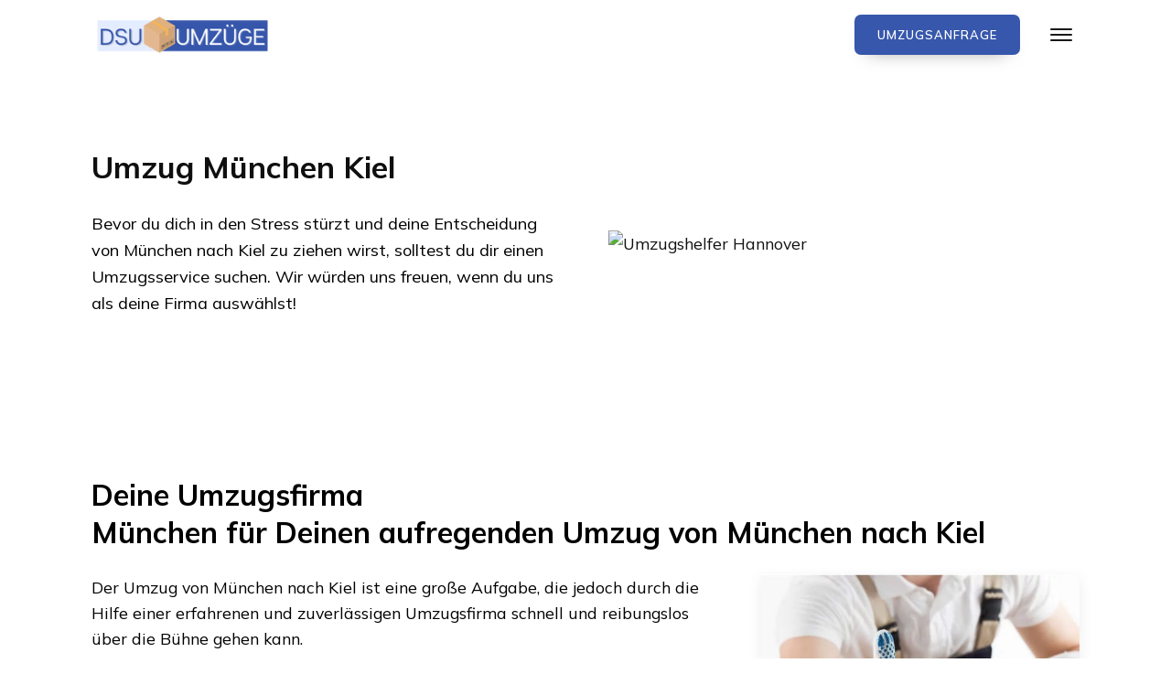

--- FILE ---
content_type: text/html; charset=UTF-8
request_url: https://www.umzuege-dsu-muenchen.de/kiel/
body_size: 26859
content:
<!DOCTYPE html>
<html lang="de" >
<head>
<meta charset="UTF-8">
<meta name="viewport" content="width=device-width, initial-scale=1.0">
<!-- WP_HEAD() START -->
<title>Umzug München Kiel - Mit uns als #1</title>

			<script type='text/javascript' src='//ajax.googleapis.com/ajax/libs/webfont/1/webfont.js'></script>
			<script type="text/javascript">
			WebFont.load({
				google: {
					families: ["Mulish:100,200,300,400,500,600,700,800,900","Mulish:100,200,300,400,500,600,700,800,900","Mulish:100,200,300,400,500,600,700,800,900"]
				}
			});
			</script>
			<meta name="description" content="Umzug München Kiel geplant? Wir übernehmen alles für dich, damit dein Umzugstag so stressfrei wie möglich wird! Angebot einholen &amp; umziehen ✓ ">
<meta name="robots" content="index, follow">
<meta name="googlebot" content="index, follow, max-snippet:-1, max-image-preview:large, max-video-preview:-1">
<meta name="bingbot" content="index, follow, max-snippet:-1, max-image-preview:large, max-video-preview:-1">
<link rel="canonical" href="https://www.umzuege-dsu-muenchen.de/kiel/">
<link rel='stylesheet' id='wp-block-library-css' href='https://www.umzuege-dsu-muenchen.de/wp-includes/css/dist/block-library/style.min.css?ver=6.4.7' media='all' />
<style id='wpseopress-local-business-style-inline-css'>
span.wp-block-wpseopress-local-business-field{margin-right:8px}

</style>
<style id='classic-theme-styles-inline-css'>
/*! This file is auto-generated */
.wp-block-button__link{color:#fff;background-color:#32373c;border-radius:9999px;box-shadow:none;text-decoration:none;padding:calc(.667em + 2px) calc(1.333em + 2px);font-size:1.125em}.wp-block-file__button{background:#32373c;color:#fff;text-decoration:none}
</style>
<style id='global-styles-inline-css'>
body{--wp--preset--color--black: #000000;--wp--preset--color--cyan-bluish-gray: #abb8c3;--wp--preset--color--white: #ffffff;--wp--preset--color--pale-pink: #f78da7;--wp--preset--color--vivid-red: #cf2e2e;--wp--preset--color--luminous-vivid-orange: #ff6900;--wp--preset--color--luminous-vivid-amber: #fcb900;--wp--preset--color--light-green-cyan: #7bdcb5;--wp--preset--color--vivid-green-cyan: #00d084;--wp--preset--color--pale-cyan-blue: #8ed1fc;--wp--preset--color--vivid-cyan-blue: #0693e3;--wp--preset--color--vivid-purple: #9b51e0;--wp--preset--gradient--vivid-cyan-blue-to-vivid-purple: linear-gradient(135deg,rgba(6,147,227,1) 0%,rgb(155,81,224) 100%);--wp--preset--gradient--light-green-cyan-to-vivid-green-cyan: linear-gradient(135deg,rgb(122,220,180) 0%,rgb(0,208,130) 100%);--wp--preset--gradient--luminous-vivid-amber-to-luminous-vivid-orange: linear-gradient(135deg,rgba(252,185,0,1) 0%,rgba(255,105,0,1) 100%);--wp--preset--gradient--luminous-vivid-orange-to-vivid-red: linear-gradient(135deg,rgba(255,105,0,1) 0%,rgb(207,46,46) 100%);--wp--preset--gradient--very-light-gray-to-cyan-bluish-gray: linear-gradient(135deg,rgb(238,238,238) 0%,rgb(169,184,195) 100%);--wp--preset--gradient--cool-to-warm-spectrum: linear-gradient(135deg,rgb(74,234,220) 0%,rgb(151,120,209) 20%,rgb(207,42,186) 40%,rgb(238,44,130) 60%,rgb(251,105,98) 80%,rgb(254,248,76) 100%);--wp--preset--gradient--blush-light-purple: linear-gradient(135deg,rgb(255,206,236) 0%,rgb(152,150,240) 100%);--wp--preset--gradient--blush-bordeaux: linear-gradient(135deg,rgb(254,205,165) 0%,rgb(254,45,45) 50%,rgb(107,0,62) 100%);--wp--preset--gradient--luminous-dusk: linear-gradient(135deg,rgb(255,203,112) 0%,rgb(199,81,192) 50%,rgb(65,88,208) 100%);--wp--preset--gradient--pale-ocean: linear-gradient(135deg,rgb(255,245,203) 0%,rgb(182,227,212) 50%,rgb(51,167,181) 100%);--wp--preset--gradient--electric-grass: linear-gradient(135deg,rgb(202,248,128) 0%,rgb(113,206,126) 100%);--wp--preset--gradient--midnight: linear-gradient(135deg,rgb(2,3,129) 0%,rgb(40,116,252) 100%);--wp--preset--font-size--small: 13px;--wp--preset--font-size--medium: 20px;--wp--preset--font-size--large: 36px;--wp--preset--font-size--x-large: 42px;--wp--preset--spacing--20: 0.44rem;--wp--preset--spacing--30: 0.67rem;--wp--preset--spacing--40: 1rem;--wp--preset--spacing--50: 1.5rem;--wp--preset--spacing--60: 2.25rem;--wp--preset--spacing--70: 3.38rem;--wp--preset--spacing--80: 5.06rem;--wp--preset--shadow--natural: 6px 6px 9px rgba(0, 0, 0, 0.2);--wp--preset--shadow--deep: 12px 12px 50px rgba(0, 0, 0, 0.4);--wp--preset--shadow--sharp: 6px 6px 0px rgba(0, 0, 0, 0.2);--wp--preset--shadow--outlined: 6px 6px 0px -3px rgba(255, 255, 255, 1), 6px 6px rgba(0, 0, 0, 1);--wp--preset--shadow--crisp: 6px 6px 0px rgba(0, 0, 0, 1);}:where(.is-layout-flex){gap: 0.5em;}:where(.is-layout-grid){gap: 0.5em;}body .is-layout-flow > .alignleft{float: left;margin-inline-start: 0;margin-inline-end: 2em;}body .is-layout-flow > .alignright{float: right;margin-inline-start: 2em;margin-inline-end: 0;}body .is-layout-flow > .aligncenter{margin-left: auto !important;margin-right: auto !important;}body .is-layout-constrained > .alignleft{float: left;margin-inline-start: 0;margin-inline-end: 2em;}body .is-layout-constrained > .alignright{float: right;margin-inline-start: 2em;margin-inline-end: 0;}body .is-layout-constrained > .aligncenter{margin-left: auto !important;margin-right: auto !important;}body .is-layout-constrained > :where(:not(.alignleft):not(.alignright):not(.alignfull)){max-width: var(--wp--style--global--content-size);margin-left: auto !important;margin-right: auto !important;}body .is-layout-constrained > .alignwide{max-width: var(--wp--style--global--wide-size);}body .is-layout-flex{display: flex;}body .is-layout-flex{flex-wrap: wrap;align-items: center;}body .is-layout-flex > *{margin: 0;}body .is-layout-grid{display: grid;}body .is-layout-grid > *{margin: 0;}:where(.wp-block-columns.is-layout-flex){gap: 2em;}:where(.wp-block-columns.is-layout-grid){gap: 2em;}:where(.wp-block-post-template.is-layout-flex){gap: 1.25em;}:where(.wp-block-post-template.is-layout-grid){gap: 1.25em;}.has-black-color{color: var(--wp--preset--color--black) !important;}.has-cyan-bluish-gray-color{color: var(--wp--preset--color--cyan-bluish-gray) !important;}.has-white-color{color: var(--wp--preset--color--white) !important;}.has-pale-pink-color{color: var(--wp--preset--color--pale-pink) !important;}.has-vivid-red-color{color: var(--wp--preset--color--vivid-red) !important;}.has-luminous-vivid-orange-color{color: var(--wp--preset--color--luminous-vivid-orange) !important;}.has-luminous-vivid-amber-color{color: var(--wp--preset--color--luminous-vivid-amber) !important;}.has-light-green-cyan-color{color: var(--wp--preset--color--light-green-cyan) !important;}.has-vivid-green-cyan-color{color: var(--wp--preset--color--vivid-green-cyan) !important;}.has-pale-cyan-blue-color{color: var(--wp--preset--color--pale-cyan-blue) !important;}.has-vivid-cyan-blue-color{color: var(--wp--preset--color--vivid-cyan-blue) !important;}.has-vivid-purple-color{color: var(--wp--preset--color--vivid-purple) !important;}.has-black-background-color{background-color: var(--wp--preset--color--black) !important;}.has-cyan-bluish-gray-background-color{background-color: var(--wp--preset--color--cyan-bluish-gray) !important;}.has-white-background-color{background-color: var(--wp--preset--color--white) !important;}.has-pale-pink-background-color{background-color: var(--wp--preset--color--pale-pink) !important;}.has-vivid-red-background-color{background-color: var(--wp--preset--color--vivid-red) !important;}.has-luminous-vivid-orange-background-color{background-color: var(--wp--preset--color--luminous-vivid-orange) !important;}.has-luminous-vivid-amber-background-color{background-color: var(--wp--preset--color--luminous-vivid-amber) !important;}.has-light-green-cyan-background-color{background-color: var(--wp--preset--color--light-green-cyan) !important;}.has-vivid-green-cyan-background-color{background-color: var(--wp--preset--color--vivid-green-cyan) !important;}.has-pale-cyan-blue-background-color{background-color: var(--wp--preset--color--pale-cyan-blue) !important;}.has-vivid-cyan-blue-background-color{background-color: var(--wp--preset--color--vivid-cyan-blue) !important;}.has-vivid-purple-background-color{background-color: var(--wp--preset--color--vivid-purple) !important;}.has-black-border-color{border-color: var(--wp--preset--color--black) !important;}.has-cyan-bluish-gray-border-color{border-color: var(--wp--preset--color--cyan-bluish-gray) !important;}.has-white-border-color{border-color: var(--wp--preset--color--white) !important;}.has-pale-pink-border-color{border-color: var(--wp--preset--color--pale-pink) !important;}.has-vivid-red-border-color{border-color: var(--wp--preset--color--vivid-red) !important;}.has-luminous-vivid-orange-border-color{border-color: var(--wp--preset--color--luminous-vivid-orange) !important;}.has-luminous-vivid-amber-border-color{border-color: var(--wp--preset--color--luminous-vivid-amber) !important;}.has-light-green-cyan-border-color{border-color: var(--wp--preset--color--light-green-cyan) !important;}.has-vivid-green-cyan-border-color{border-color: var(--wp--preset--color--vivid-green-cyan) !important;}.has-pale-cyan-blue-border-color{border-color: var(--wp--preset--color--pale-cyan-blue) !important;}.has-vivid-cyan-blue-border-color{border-color: var(--wp--preset--color--vivid-cyan-blue) !important;}.has-vivid-purple-border-color{border-color: var(--wp--preset--color--vivid-purple) !important;}.has-vivid-cyan-blue-to-vivid-purple-gradient-background{background: var(--wp--preset--gradient--vivid-cyan-blue-to-vivid-purple) !important;}.has-light-green-cyan-to-vivid-green-cyan-gradient-background{background: var(--wp--preset--gradient--light-green-cyan-to-vivid-green-cyan) !important;}.has-luminous-vivid-amber-to-luminous-vivid-orange-gradient-background{background: var(--wp--preset--gradient--luminous-vivid-amber-to-luminous-vivid-orange) !important;}.has-luminous-vivid-orange-to-vivid-red-gradient-background{background: var(--wp--preset--gradient--luminous-vivid-orange-to-vivid-red) !important;}.has-very-light-gray-to-cyan-bluish-gray-gradient-background{background: var(--wp--preset--gradient--very-light-gray-to-cyan-bluish-gray) !important;}.has-cool-to-warm-spectrum-gradient-background{background: var(--wp--preset--gradient--cool-to-warm-spectrum) !important;}.has-blush-light-purple-gradient-background{background: var(--wp--preset--gradient--blush-light-purple) !important;}.has-blush-bordeaux-gradient-background{background: var(--wp--preset--gradient--blush-bordeaux) !important;}.has-luminous-dusk-gradient-background{background: var(--wp--preset--gradient--luminous-dusk) !important;}.has-pale-ocean-gradient-background{background: var(--wp--preset--gradient--pale-ocean) !important;}.has-electric-grass-gradient-background{background: var(--wp--preset--gradient--electric-grass) !important;}.has-midnight-gradient-background{background: var(--wp--preset--gradient--midnight) !important;}.has-small-font-size{font-size: var(--wp--preset--font-size--small) !important;}.has-medium-font-size{font-size: var(--wp--preset--font-size--medium) !important;}.has-large-font-size{font-size: var(--wp--preset--font-size--large) !important;}.has-x-large-font-size{font-size: var(--wp--preset--font-size--x-large) !important;}
.wp-block-navigation a:where(:not(.wp-element-button)){color: inherit;}
:where(.wp-block-post-template.is-layout-flex){gap: 1.25em;}:where(.wp-block-post-template.is-layout-grid){gap: 1.25em;}
:where(.wp-block-columns.is-layout-flex){gap: 2em;}:where(.wp-block-columns.is-layout-grid){gap: 2em;}
.wp-block-pullquote{font-size: 1.5em;line-height: 1.6;}
</style>
<link rel='stylesheet' id='oxygen-aos-css' href='https://www.umzuege-dsu-muenchen.de/wp-content/plugins/oxygen/component-framework/vendor/aos/aos.css?ver=6.4.7' media='all' />
<link rel='stylesheet' id='oxygen-css' href='https://www.umzuege-dsu-muenchen.de/wp-content/plugins/oxygen/component-framework/oxygen.css?ver=4.8.1' media='all' />
<link rel='stylesheet' id='core-sss-css' href='https://www.umzuege-dsu-muenchen.de/wp-content/plugins/oxy-ninja/public/css/core-sss.min.css?ver=3.4.3' media='all' />
<link rel='stylesheet' id='borlabs-cookie-css' href='https://www.umzuege-dsu-muenchen.de/wp-content/cache/borlabs-cookie/borlabs-cookie_8_de.css?ver=2.2.67-6' media='all' />
<link rel='stylesheet' id='oxy_toolbox_essentials_style-css' href='https://www.umzuege-dsu-muenchen.de/wp-content/plugins/oxy-toolbox/modules/essentials/css/style.css?ver=1.5.4' media='all' />
<script src="https://www.umzuege-dsu-muenchen.de/wp-content/plugins/oxygen/component-framework/vendor/aos/aos.js?ver=1" id="oxygen-aos-js"></script>
<script src="https://www.umzuege-dsu-muenchen.de/wp-includes/js/jquery/jquery.min.js?ver=3.7.1" id="jquery-core-js"></script>
<link rel="https://api.w.org/" href="https://www.umzuege-dsu-muenchen.de/wp-json/" /><link rel="alternate" type="application/json" href="https://www.umzuege-dsu-muenchen.de/wp-json/wp/v2/stadt/416" /><link rel="EditURI" type="application/rsd+xml" title="RSD" href="https://www.umzuege-dsu-muenchen.de/xmlrpc.php?rsd" />
<link rel="alternate" type="application/json+oembed" href="https://www.umzuege-dsu-muenchen.de/wp-json/oembed/1.0/embed?url=https%3A%2F%2Fwww.umzuege-dsu-muenchen.de%2Fkiel%2F" />
<link rel="alternate" type="text/xml+oembed" href="https://www.umzuege-dsu-muenchen.de/wp-json/oembed/1.0/embed?url=https%3A%2F%2Fwww.umzuege-dsu-muenchen.de%2Fkiel%2F&#038;format=xml" />
<script id='script-61a64dbbf29cd-js' type='text/javascript'>
/*!
 * headroom.js v0.12.0 - Give your page some headroom. Hide your header until you need it
 * Copyright (c) 2020 Nick Williams - http://wicky.nillia.ms/headroom.js
 * License: MIT
 */

(function (global, factory) {
    typeof exports === 'object' && typeof module !== 'undefined' ? module.exports = factory() :
    typeof define === 'function' && define.amd ? define(factory) :
    (global = global || self, global.Headroom = factory());
}(this, function () { 'use strict';

                     function isBrowser() {
                         return typeof window !== "undefined";
                     }

                     /**
   * Used to detect browser support for adding an event listener with options
   * Credit: https://developer.mozilla.org/en-US/docs/Web/API/EventTarget/addEventListener
   */
                     function passiveEventsSupported() {
                         var supported = false;

                         try {
                             var options = {
                                 // eslint-disable-next-line getter-return
                                 get passive() {
                                     supported = true;
                                 }
                             };
                             window.addEventListener("test", options, options);
                             window.removeEventListener("test", options, options);
                         } catch (err) {
                             supported = false;
                         }

                         return supported;
                     }

                     function isSupported() {
                         return !!(
                             isBrowser() &&
                             function() {}.bind &&
                             "classList" in document.documentElement &&
                             Object.assign &&
                             Object.keys &&
                             requestAnimationFrame
                         );
                     }

                     function isDocument(obj) {
                         return obj.nodeType === 9; // Node.DOCUMENT_NODE === 9
                     }

                     function isWindow(obj) {
                         // `obj === window` or `obj instanceof Window` is not sufficient,
                         // as the obj may be the window of an iframe.
                         return obj && obj.document && isDocument(obj.document);
                     }

                     function windowScroller(win) {
                         var doc = win.document;
                         var body = doc.body;
                         var html = doc.documentElement;

                         return {
                             /**
       * @see http://james.padolsey.com/javascript/get-document-height-cross-browser/
       * @return {Number} the scroll height of the document in pixels
       */
                             scrollHeight: function() {
                                 return Math.max(
                                     body.scrollHeight,
                                     html.scrollHeight,
                                     body.offsetHeight,
                                     html.offsetHeight,
                                     body.clientHeight,
                                     html.clientHeight
                                 );
                             },

                             /**
       * @see http://andylangton.co.uk/blog/development/get-viewport-size-width-and-height-javascript
       * @return {Number} the height of the viewport in pixels
       */
                             height: function() {
                                 return win.innerHeight || html.clientHeight || body.clientHeight;
                             },

                             /**
       * Gets the Y scroll position
       * @return {Number} pixels the page has scrolled along the Y-axis
       */
                             scrollY: function() {
                                 if (win.pageYOffset !== undefined) {
                                     return win.pageYOffset;
                                 }

                                 return (html || body.parentNode || body).scrollTop;
                             }
                         };
                     }

                     function elementScroller(element) {
                         return {
                             /**
       * @return {Number} the scroll height of the element in pixels
       */
                             scrollHeight: function() {
                                 return Math.max(
                                     element.scrollHeight,
                                     element.offsetHeight,
                                     element.clientHeight
                                 );
                             },

                             /**
       * @return {Number} the height of the element in pixels
       */
                             height: function() {
                                 return Math.max(element.offsetHeight, element.clientHeight);
                             },

                             /**
       * Gets the Y scroll position
       * @return {Number} pixels the element has scrolled along the Y-axis
       */
                             scrollY: function() {
                                 return element.scrollTop;
                             }
                         };
                     }

                     function createScroller(element) {
                         return isWindow(element) ? windowScroller(element) : elementScroller(element);
                     }

                     /**
   * @param element EventTarget
   */
                     function trackScroll(element, options, callback) {
                         var isPassiveSupported = passiveEventsSupported();
                         var rafId;
                         var scrolled = false;
                         var scroller = createScroller(element);
                         var lastScrollY = scroller.scrollY();
                         var details = {};

                         function update() {
                             var scrollY = Math.round(scroller.scrollY());
                             var height = scroller.height();
                             var scrollHeight = scroller.scrollHeight();

                             // reuse object for less memory churn
                             details.scrollY = scrollY;
                             details.lastScrollY = lastScrollY;
                             details.direction = scrollY > lastScrollY ? "down" : "up";
                             details.distance = Math.abs(scrollY - lastScrollY);
                             details.isOutOfBounds = scrollY < 0 || scrollY + height > scrollHeight;
                             details.top = scrollY <= options.offset[details.direction];
                             details.bottom = scrollY + height >= scrollHeight;
                             details.toleranceExceeded =
                                 details.distance > options.tolerance[details.direction];

                             callback(details);

                             lastScrollY = scrollY;
                             scrolled = false;
                         }

                         function handleScroll() {
                             if (!scrolled) {
                                 scrolled = true;
                                 rafId = requestAnimationFrame(update);
                             }
                         }

                         var eventOptions = isPassiveSupported
                         ? { passive: true, capture: false }
                         : false;

                         element.addEventListener("scroll", handleScroll, eventOptions);
                         update();

                         return {
                             destroy: function() {
                                 cancelAnimationFrame(rafId);
                                 element.removeEventListener("scroll", handleScroll, eventOptions);
                             }
                         };
                     }

                     function normalizeUpDown(t) {
                         return t === Object(t) ? t : { down: t, up: t };
                     }

                     /**
   * UI enhancement for fixed headers.
   * Hides header when scrolling down
   * Shows header when scrolling up
   * @constructor
   * @param {DOMElement} elem the header element
   * @param {Object} options options for the widget
   */
                     function Headroom(elem, options) {
                         options = options || {};
                         Object.assign(this, Headroom.options, options);
                         this.classes = Object.assign({}, Headroom.options.classes, options.classes);

                         this.elem = elem;
                         this.tolerance = normalizeUpDown(this.tolerance);
                         this.offset = normalizeUpDown(this.offset);
                         this.initialised = false;
                         this.frozen = false;
                     }
                     Headroom.prototype = {
                         constructor: Headroom,

                         /**
     * Start listening to scrolling
     * @public
     */
                         init: function() {
                             if (Headroom.cutsTheMustard && !this.initialised) {
                                 this.addClass("initial");
                                 this.initialised = true;

                                 // defer event registration to handle browser
                                 // potentially restoring previous scroll position
                                 setTimeout(
                                     function(self) {
                                         self.scrollTracker = trackScroll(
                                             self.scroller,
                                             { offset: self.offset, tolerance: self.tolerance },
                                             self.update.bind(self)
                                         );
                                     },
                                     100,
                                     this
                                 );
                             }

                             return this;
                         },

                         /**
     * Destroy the widget, clearing up after itself
     * @public
     */
                         destroy: function() {
                             this.initialised = false;
                             Object.keys(this.classes).forEach(this.removeClass, this);
                             this.scrollTracker.destroy();
                         },

                         /**
     * Unpin the element
     * @public
     */
                         unpin: function() {
                             if (this.hasClass("pinned") || !this.hasClass("unpinned")) {
                                 this.addClass("unpinned");
                                 this.removeClass("pinned");

                                 if (this.onUnpin) {
                                     this.onUnpin.call(this);
                                 }
                             }
                         },

                         /**
     * Pin the element
     * @public
     */
                         pin: function() {
                             if (this.hasClass("unpinned")) {
                                 this.addClass("pinned");
                                 this.removeClass("unpinned");

                                 if (this.onPin) {
                                     this.onPin.call(this);
                                 }
                             }
                         },

                         /**
     * Freezes the current state of the widget
     * @public
     */
                         freeze: function() {
                             this.frozen = true;
                             this.addClass("frozen");
                         },

                         /**
     * Re-enables the default behaviour of the widget
     * @public
     */
                         unfreeze: function() {
                             this.frozen = false;
                             this.removeClass("frozen");
                         },

                         top: function() {
                             if (!this.hasClass("top")) {
                                 this.addClass("top");
                                 this.removeClass("notTop");

                                 if (this.onTop) {
                                     this.onTop.call(this);
                                 }
                             }
                         },

                         notTop: function() {
                             if (!this.hasClass("notTop")) {
                                 this.addClass("notTop");
                                 this.removeClass("top");

                                 if (this.onNotTop) {
                                     this.onNotTop.call(this);
                                 }
                             }
                         },

                         bottom: function() {
                             if (!this.hasClass("bottom")) {
                                 this.addClass("bottom");
                                 this.removeClass("notBottom");

                                 if (this.onBottom) {
                                     this.onBottom.call(this);
                                 }
                             }
                         },

                         notBottom: function() {
                             if (!this.hasClass("notBottom")) {
                                 this.addClass("notBottom");
                                 this.removeClass("bottom");

                                 if (this.onNotBottom) {
                                     this.onNotBottom.call(this);
                                 }
                             }
                         },

                         shouldUnpin: function(details) {
                             var scrollingDown = details.direction === "down";

                             return scrollingDown && !details.top && details.toleranceExceeded;
                         },

                         shouldPin: function(details) {
                             var scrollingUp = details.direction === "up";

                             return (scrollingUp && details.toleranceExceeded) || details.top;
                         },

                         addClass: function(className) {
                             this.elem.classList.add.apply(
                                 this.elem.classList,
                                 this.classes[className].split(" ")
                             );
                         },

                         removeClass: function(className) {
                             this.elem.classList.remove.apply(
                                 this.elem.classList,
                                 this.classes[className].split(" ")
                             );
                         },

                         hasClass: function(className) {
                             return this.classes[className].split(" ").every(function(cls) {
                                 return this.classList.contains(cls);
                             }, this.elem);
                         },

                         update: function(details) {
                             if (details.isOutOfBounds) {
                                 // Ignore bouncy scrolling in OSX
                                 return;
                             }

                             if (this.frozen === true) {
                                 return;
                             }

                             if (details.top) {
                                 this.top();
                             } else {
                                 this.notTop();
                             }

                             if (details.bottom) {
                                 this.bottom();
                             } else {
                                 this.notBottom();
                             }

                             if (this.shouldUnpin(details)) {
                                 this.unpin();
                             } else if (this.shouldPin(details)) {
                                 this.pin();
                             }
                         }
                     };

                     /**
   * Default options
   * @type {Object}
   */
                     Headroom.options = {
                         tolerance: {
                             up: 0,
                             down: 0
                         },
                         offset: 0,
                         scroller: isBrowser() ? window : null,
                         classes: {
                             frozen: "headroom--frozen",
                             pinned: "headroom--pinned",
                             unpinned: "headroom--unpinned",
                             top: "headroom--top",
                             notTop: "headroom--not-top",
                             bottom: "headroom--bottom",
                             notBottom: "headroom--not-bottom",
                             initial: "headroom"
                         }
                     };

                     Headroom.cutsTheMustard = isSupported();

                     return Headroom;

                    }));


var myElement = document.querySelector("header");
// construct an instance of Headroom, passing the element
var headroom  = new Headroom(myElement);
// initialise
headroom.init();
</script>
<link rel="icon" href="https://www.umzuege-dsu-muenchen.de/wp-content/webpc-passthru.php?src=https://www.umzuege-dsu-muenchen.de/wp-content/uploads/sites/8/2022/03/cropped-Icon-umzuege-dsu-muenchen.-32x32.png&amp;nocache=1" sizes="32x32" />
<link rel="icon" href="https://www.umzuege-dsu-muenchen.de/wp-content/webpc-passthru.php?src=https://www.umzuege-dsu-muenchen.de/wp-content/uploads/sites/8/2022/03/cropped-Icon-umzuege-dsu-muenchen.-192x192.png&amp;nocache=1" sizes="192x192" />
<link rel="apple-touch-icon" href="https://www.umzuege-dsu-muenchen.de/wp-content/webpc-passthru.php?src=https://www.umzuege-dsu-muenchen.de/wp-content/uploads/sites/8/2022/03/cropped-Icon-umzuege-dsu-muenchen.-180x180.png&amp;nocache=1" />
<meta name="msapplication-TileImage" content="https://www.umzuege-dsu-muenchen.de/wp-content/webpc-passthru.php?src=https://www.umzuege-dsu-muenchen.de/wp-content/uploads/sites/8/2022/03/cropped-Icon-umzuege-dsu-muenchen.-270x270.png&amp;nocache=1" />
<link rel='stylesheet' id='oxygen-cache-123-css' href='//www.umzuege-dsu-muenchen.de/wp-content/uploads/sites/8/oxygen/css/123.css?cache=1667734833&#038;ver=6.4.7' media='all' />
<link rel='stylesheet' id='oxygen-cache-116-css' href='//www.umzuege-dsu-muenchen.de/wp-content/uploads/sites/8/oxygen/css/116.css?cache=1705771263&#038;ver=6.4.7' media='all' />
<link rel='stylesheet' id='oxygen-cache-177-css' href='//www.umzuege-dsu-muenchen.de/wp-content/uploads/sites/8/oxygen/css/177.css?cache=1703798759&#038;ver=6.4.7' media='all' />
<link rel='stylesheet' id='oxygen-universal-styles-css' href='//www.umzuege-dsu-muenchen.de/wp-content/uploads/sites/8/oxygen/css/universal.css?cache=1762158450&#038;ver=6.4.7' media='all' />
<!-- END OF WP_HEAD() -->
</head>
<body class="stadt-template-default single single-stadt postid-416  wp-embed-responsive oxygen-body" >




						<header id="section-409-116" class=" ct-section headroom c-full-width c-center" ><div class="ct-section-inner-wrap"><div id="div_block-410-116" class="ct-div-block c-full-width" ><a id="link-411-116" class="ct-link" href="/"   ><img  id="image-412-116" alt="DSU Umzüge Logo" src="https://www.umzuege-dsu-muenchen.de/wp-content/webpc-passthru.php?src=https://www.umzuege-dsu-muenchen.de/wp-content/uploads/sites/8/2021/10/umzuege-dsu-muenchen-logo.png&amp;nocache=1" class="ct-image c-margin-right-l"/></a><div id="div_block-413-116" class="ct-div-block " >
		<div id="-pro-menu-414-116" class="oxy-pro-menu c-text-m " ><div class="oxy-pro-menu-mobile-open-icon " data-off-canvas-alignment=""><svg id="-pro-menu-414-116-open-icon"><use xlink:href="#FontAwesomeicon-ellipsis-v"></use></svg>Menu</div>

                
        <div class="oxy-pro-menu-container  oxy-pro-menu-dropdown-links-visible-on-mobile oxy-pro-menu-dropdown-links-toggle oxy-pro-menu-show-dropdown" data-aos-duration="400" 

             data-oxy-pro-menu-dropdown-animation="fade-up"
             data-oxy-pro-menu-dropdown-animation-duration="0.4"
             data-entire-parent-toggles-dropdown="true"

             
                          data-oxy-pro-menu-dropdown-animation-duration="0.4"
             
                          data-oxy-pro-menu-dropdown-links-on-mobile="toggle">
             
            <div class="menu-primary-menu-container"><ul id="menu-primary-menu" class="oxy-pro-menu-list"><li id="menu-item-117" class="menu-item menu-item-type-custom menu-item-object-custom menu-item-117"><a href="/anfrage/">Umzugsanfrage</a></li>
<li id="menu-item-100" class="menu-item menu-item-type-post_type menu-item-object-page menu-item-home menu-item-100"><a href="https://www.umzuege-dsu-muenchen.de/">Umzugsunternehmen</a></li>
<li id="menu-item-106" class="menu-item menu-item-type-post_type menu-item-object-page menu-item-106"><a href="https://www.umzuege-dsu-muenchen.de/umzugshelfer/">Umzugshelfer</a></li>
<li id="menu-item-107" class="menu-item menu-item-type-post_type menu-item-object-page menu-item-107"><a href="https://www.umzuege-dsu-muenchen.de/umzugsunternehmen-kosten-preise/">Kosten &#038; Preise</a></li>
<li id="menu-item-105" class="menu-item menu-item-type-post_type menu-item-object-page menu-item-105"><a href="https://www.umzuege-dsu-muenchen.de/umzug-guenstig/">Günstiger Umzug</a></li>
<li id="menu-item-104" class="menu-item menu-item-type-post_type menu-item-object-page menu-item-104"><a href="https://www.umzuege-dsu-muenchen.de/umzug-berlin/">Umzug nach Berlin</a></li>
<li id="menu-item-101" class="menu-item menu-item-type-post_type menu-item-object-page menu-item-101"><a href="https://www.umzuege-dsu-muenchen.de/beiladung-hamburg/">Beiladung nach Hamburg</a></li>
</ul></div>
            <div class="oxy-pro-menu-mobile-close-icon"><svg id="svg--pro-menu-414-116"><use xlink:href="#FontAwesomeicon-close"></use></svg>close</div>

        </div>

        </div>

		<script type="text/javascript">
			jQuery('#-pro-menu-414-116 .oxy-pro-menu-show-dropdown .menu-item-has-children > a', 'body').each(function(){
                jQuery(this).append('<div class="oxy-pro-menu-dropdown-icon-click-area"><svg class="oxy-pro-menu-dropdown-icon"><use xlink:href="#FontAwesomeicon-plus"></use></svg></div>');
            });
            jQuery('#-pro-menu-414-116 .oxy-pro-menu-show-dropdown .menu-item:not(.menu-item-has-children) > a', 'body').each(function(){
                jQuery(this).append('<div class="oxy-pro-menu-dropdown-icon-click-area"></div>');
            });			</script></div><a id="link_button-415-116" class="ct-link-button c-btn-main c-btn-m c-bold c-margin-left-m c-margin-right-m" href="/anfrage/"   >Umzugsanfrage</a>
		<div id="-burger-trigger-416-116" class="oxy-burger-trigger oxy-burger-trigger " ><button aria-label="Open menu" data-touch="click"  class="hamburger hamburger--slider " type="button"><span class="hamburger-box"><span class="hamburger-inner"></span></span></button></div>

		</div>
		<div id="-off-canvas-417-116" class="oxy-off-canvas  " ><div class="oxy-offcanvas_backdrop"></div><div id="-off-canvas-417-116-inner" class="offcanvas-inner oxy-inner-content" role="dialog" aria-label="offcanvas content" tabindex="0" data-start="false" data-click-outside="true" data-trigger-selector=".oxy-burger-trigger" data-esc="true" data-focus-selector=".offcanvas-inner" data-reset="400" data-hashclose="true" data-burger-sync="false" data-overflow="false" data-auto-aria="true" ></div></div>

		
		<div id="-off-canvas-418-116" class="oxy-off-canvas  " ><div class="oxy-offcanvas_backdrop"></div><div id="-off-canvas-418-116-inner" class="offcanvas-inner oxy-inner-content" role="dialog" aria-label="offcanvas content" tabindex="0" data-start="false" data-click-outside="true" data-trigger-selector=".oxy-burger-trigger" data-esc="true" data-focus-selector=".offcanvas-inner" data-reset="400" data-hashclose="true" data-burger-sync="false" data-overflow="false" data-auto-aria="true" ></div></div>

		
		<div id="-off-canvas-419-116" class="oxy-off-canvas  " ><div class="oxy-offcanvas_backdrop"></div><div id="-off-canvas-419-116-inner" class="offcanvas-inner oxy-inner-content" role="dialog" aria-label="offcanvas content" tabindex="0" data-start="false" data-click-outside="true" data-trigger-selector=".oxy-burger-trigger" data-esc="true" data-focus-selector=".offcanvas-inner" data-reset="600" data-hashclose="true" data-burger-sync="false" data-overflow="false" data-auto-aria="true" data-stagger="50" data-first-delay="600" data-stagger-menu="fade" data-second-offcanvas=".other-offcanvas" ><div id="div_block-420-116" class="ct-div-block c-max-width-1280" ><a id="link-457-116" class="ct-link" href="/"   ><img  id="image-421-116" alt="DSU Umzüge Logo" src="https://www.umzuege-dsu-muenchen.de/wp-content/webpc-passthru.php?src=https://www.umzuege-dsu-muenchen.de/wp-content/uploads/sites/8/2021/10/umzuege-dsu-muenchen-logo.png&amp;nocache=1" class="ct-image c-margin-bottom-l c-padding-bottom-l c-border-bottom-light logo"/></a><a id="link_button-422-116" class="ct-link-button c-btn-main c-btn-m div-menu c-margin-bottom-l" href="/anfrage/"   >Umzugsanfrage</a><div id="div_block-423-116" class="ct-div-block c-columns-gap-l c-columns-m-1 c-columns-2-1" ><div id="div_block-424-116" class="ct-div-block" ><div id="div_block-425-116" class="ct-div-block c-margin-bottom-xs div-menu" ><a id="link_text-426-116" class="ct-link-text c-link-dark c-h3" href="/"   >Umzugsunternehmen</a></div><div id="div_block-427-116" class="ct-div-block c-margin-bottom-xs div-menu" ><a id="link_text-428-116" class="ct-link-text c-link-dark c-h3" href="/umzugshelfer/"   >Umzugshelfer</a></div><div id="div_block-429-116" class="ct-div-block c-margin-bottom-xs div-menu" ><a id="link-430-116" class="ct-link" href="/umzugsunternehmen-kosten-preise/"   ><a id="link_text-431-116" class="ct-link-text c-link-dark c-h3" href="/umzugsunternehmen-kosten-preise/"   >Kosten & Preise</a></a></div><div id="div_block-432-116" class="ct-div-block c-margin-bottom-xs div-menu" ><a id="link_text-433-116" class="ct-link-text c-link-dark c-h3" href="/umzug-guenstig/"   >Günstiger Umzug</a></div><div id="div_block-434-116" class="ct-div-block c-margin-bottom-xs div-menu" ><a id="link_text-435-116" class="ct-link-text c-link-dark c-h3" href="/umzug-berlin/"   >Umzug nach Berlin</a></div><div id="div_block-460-116" class="ct-div-block c-margin-bottom-xs div-menu" ><a id="link_text-462-116" class="ct-link-text c-link-dark c-h3" href="/beiladung-hamburg/"   >Beiladung nach Hamburg</a></div><div id="div_block-436-116" class="ct-div-block c-margin-bottom-xs div-menu" ><a id="link_text-454-116" class="ct-link-text c-link-dark c-h3" href="/beiladung-berlin/"   >Beiladung nach Berlin</a></div></div><div id="div_block-438-116" class="ct-div-block div-menu" ><div id="div_block-439-116" class="ct-div-block " ><div id="div_block-440-116" class="ct-div-block c-margin-bottom-m" ><a id="link-441-116" class="ct-link" href="https://www.facebook.com/DSU-Umz%C3%BCge-100624129089924" target="_blank" rel="noopener" ><div id="fancy_icon-442-116" class="ct-fancy-icon c-icon-dark-m c-margin-right-s c-link-dark c-transition" ><svg id="svg-fancy_icon-442-116"><use xlink:href="#FontAwesomeicon-facebook"></use></svg></div></a><a id="link-443-116" class="ct-link" href="https://twitter.com/UmzugsfirmaDSU" target="_blank" rel="noopener" ><div id="fancy_icon-444-116" class="ct-fancy-icon c-icon-dark-m c-link-dark c-transition c-margin-right-s" ><svg id="svg-fancy_icon-444-116"><use xlink:href="#FontAwesomeicon-twitter"></use></svg></div></a><a id="link-445-116" class="ct-link" href="https://www.instagram.com/umzugedsumunchen.de/" target="_blank" rel="noopener" ><div id="fancy_icon-446-116" class="ct-fancy-icon c-icon-dark-m c-link-dark c-transition c-margin-right-s" ><svg id="svg-fancy_icon-446-116"><use xlink:href="#FontAwesomeicon-instagram"></use></svg></div></a><a id="link-447-116" class="ct-link" href="https://www.linkedin.com/company/dsu-umz%C3%BCge" target="_blank" rel="noopener" ><div id="fancy_icon-448-116" class="ct-fancy-icon c-icon-dark-m c-link-dark c-transition" ><svg id="svg-fancy_icon-448-116"><use xlink:href="#FontAwesomeicon-linkedin"></use></svg></div></a></div><a id="link-449-116" class="ct-link c-link-dark" href="tel:+498921526395" target="_blank"  ><div id="text_block-450-116" class="ct-text-block c-text-l" >089 21526395</div></a></div><div id="div_block-451-116" class="ct-div-block " ><a id="link-452-116" class="ct-link c-link-dark c-margin-bottom-xs" href="/cdn-cgi/l/email-protection#ed84838b82ad98809798888a88c0899e98c0809888838e858883c38988" target="_blank"><div id="text_block-453-116" class="ct-text-block c-text-l" ><span class="__cf_email__" data-cfemail="b0d9ded6dff0c5ddcac5d5d7d59dd4c3c59dddc5d5ded3d8d5de9ed4d5">[email&#160;protected]</span></div></a></div></div></div></div></div></div>

		</div></header><div id="code_block-68-451" class="ct-code-block" ></div><section id="section-77-451" class=" ct-section" ><div class="ct-section-inner-wrap"><div id="div_block-78-451" class="ct-div-block c-columns-2 c-columns-m-1 c-columns-gap-xl c-margin-top-xxl" ><div id="div_block-79-451" class="ct-div-block" ><h1 id="headline-81-451" class="ct-headline c-margin-bottom-m"><span id="span-374-451" class="ct-span" >Umzug München Kiel</span></h1><div id="div_block-83-451" class="ct-div-block " ></div><div id="text_block-82-451" class="ct-text-block c-margin-bottom-m c-text-dark c-text-l" >Bevor du dich in den Stress stürzt und deine Entscheidung von <span id="span-507-177" class="ct-span" >München</span> nach <span id="span-508-177" class="ct-span" >Kiel</span> zu ziehen wirst, solltest du dir einen Umzugsservice suchen. Wir würden uns freuen, wenn du uns als deine Firma auswählst!<br></div></div><img  id="image-86-451" alt="Umzugshelfer Hannover" src="https://www.umzuege-dsu-muenchen.de/wp-content/webpc-passthru.php?src=https://www.umzuege-in-hannover.de/wp-content/uploads/sites/5/2021/09/umzugshelfer-hannover-e1633453757486.jpg&amp;nocache=1" class="ct-image" title="Umzugsfirma Hannover"/></div></div></section><section id="section-52-451" class=" ct-section c-text-dark c-bg-light-alt" ><div class="ct-section-inner-wrap"><h2 id="headline-53-451" class="ct-headline c-margin-bottom-m">Deine Umzugsfirma <span id="span-522-177" class="ct-span" ><span id="span-411-177" class="ct-span" >München</span> für Deinen aufregenden Umzug von <span id="span-411-177" class="ct-span" >München</span> nach <span id="span-368-177" class="ct-span" >Kiel</span></h2><div id="div_block-54-451" class="ct-div-block c-columns-l-1 c-margin-bottom-m c-margin-bottom-xl c-columns-2-1 c-columns-gap-l" ><div id="text_block-55-451" class="ct-text-block" >Der Umzug von <span id="span-293-177" class="ct-span" >München</span> nach <span id="span-361-177" class="ct-span" >Kiel</span> ist eine große Aufgabe, die jedoch durch die Hilfe einer erfahrenen und zuverlässigen Umzugsfirma schnell und reibungslos über die Bühne gehen kann.&nbsp;<br><br>Diese Firma garantiert, dass der gesamte Prozess so unkompliziert wie möglich vonstattengeht - selbst über eine Entfernung von <span id="span-305-177" class="ct-span" >887 Kilometer</span>!<br><span id="span-308-177" class="ct-span" >8 Stunden 55 Minuten</span> ist die perfekte Wahl für eine entspannte Fahrt.&nbsp;<br><br>Durch jahrelange Erfahrung weiß die Firma genau, was zu tun ist, sodass der Umzug von <span id="span-496-177" class="ct-span" >München</span> nach <span id="span-497-177" class="ct-span" >Kiel</span> easy abläuft!<br></div><img  id="image-56-451" alt="Beiladung München Hamburg" src="https://www.umzuege-dsu-muenchen.de/wp-content/webpc-passthru.php?src=https://www.umzuege-dsu-muenchen.de/wp-content/uploads/sites/8/2021/09/beiladung-muenchen-hamburg-e1633456923255.jpg&amp;nocache=1" class="ct-image c-shadow" title="Wir helfen bei deinem Umzug!"/></div></div></section><section id="section-72-451" class=" ct-section" ><div class="ct-section-inner-wrap"><div id="div_block-73-451" class="ct-div-block c-padding-xl c-card-light c-columns-l-1 c-columns-gap-m" ><h3 id="headline-74-451" class="ct-headline c-heading-dark">Wir helfen dir bei deinem Umzug von <span id="span-375-451" class="ct-span" >München</span> nach <span id="span-378-451" class="ct-span" >Kiel</span>:</h3><a id="link_text-75-451" class="ct-link-text c-btn-main c-transition c-btn-m" href="/anfrage/" target="_self"  >Kostenlos Anfragen</a></div></div></section><section id="section-96-451" class=" ct-section c-text-dark" ><div class="ct-section-inner-wrap"><h2 id="headline-97-451" class="ct-headline c-margin-bottom-m c-right"><span id="span-333-451" class="ct-span" >München</span> ist bald Geschichte, denn du ziehst endlich von <span id="span-333-451" class="ct-span" >München</span> nach <span id="span-336-451" class="ct-span" >Kiel</span> !</h2><div id="div_block-98-451" class="ct-div-block c-columns-l-1 c-margin-bottom-m c-margin-bottom-xl c-columns-gap-l c-columns-1-2" ><img  id="image-100-451" alt="Günstig umziehen" src="https://www.umzuege-dsu-muenchen.de/wp-content/webpc-passthru.php?src=https://www.umzuege-dsu-muenchen.de/wp-content/uploads/sites/8/2021/10/guenstig-umziehen-e1633456863677.jpg&amp;nocache=1" class="ct-image c-shadow" title="Umzugsunternehmen aus München"/><div id="text_block-99-451" class="ct-text-block c-row-start-l-1" >Wir sind umgezogen! Die Umzugsfirma hat alles perfekt organisiert und die Fahrt nur <span id="span-321-177" class="ct-span" >8 Stunden 55 Minuten</span> gedauert. So schnell, dass wir kaum Zeit hatten, uns von Freunden und Bekannten in <span id="span-381-177" class="ct-span" >Kiel</span> zu verabschieden! Wenn Sie auch planen umzuziehen, empfehlen wir Ihnen diese Firma - sie werden es nicht bereuen!<br><br>Ich bin begeistert! Meine neue Wohnung ist direkt am Friedhof und die Lage direkt im Herzen der Stadt. Natürlich muss man sich anfangs an eine neue Umgebung gewöhnen, wenn man aus <span id="span-360-177" class="ct-span" >887 Kilometer</span>in eine andere Stadt zieht, aber es lohnt sich allemal! In <span id="span-394-177" class="ct-span" >Kiel</span> fühlt man sich vom ersten Moment an wie zuhause.<br></div></div></div></section><section id="section-105-451" class=" ct-section c-center" ><div class="ct-section-inner-wrap"><h2 id="headline-106-451" class="ct-headline c-margin-bottom-m">Unsere Leistungen als Umzugsfirma</h2><div id="div_block-122-451" class="ct-div-block c-columns-2 c-columns-gap-l c-columns-m-1" ><div id="div_block-123-451" class="ct-div-block" ><h3 id="headline-489-451" class="ct-headline c-left">Reibungslos mit uns nach <span id="span-492-451" class="ct-span" >Kiel</span></h3><div id="_rich_text-485-451" class="oxy-rich-text c-left" ><ul class="hackerl">
 	<li>Umzugskisten packen</li>
 	<li>Umzugsgüter 887 Kilometer transportieren</li>
 	<li>Wiederaufbau der Möbel in Kiel</li>
 	<li>Entsorgung alter Möbel</li>
 	<li>Alles weitere gerne auf Anfrage</li>
</ul>
</div><a id="link_text-479-451" class="ct-link-text c-btn-main c-transition c-btn-m c-margin-top-m" href="/anfrage/" target="_self"  >Kostenlos Anfragen</a></div><img  id="image-129-451" alt="Umzugsangebote einholen" src="https://www.umzuege-dsu-muenchen.de/wp-content/webpc-passthru.php?src=https://www.umzuege-dsu-muenchen.de/wp-content/uploads/sites/8/2021/10/umzugsangebote-einholen-e1633456813287.jpg&amp;nocache=1" class="ct-image c-shadow" title="Buche jetzt unseren Umzugsservice"/></div></div></section><section id="section-130-451" class=" ct-section c-text-dark c-bg-light-alt" ><div class="ct-section-inner-wrap"><h2 id="headline-131-451" class="ct-headline c-margin-bottom-m">Du hast jetzt <span id="span-345-451" class="ct-span" >Kiel</span> erreicht! Was kommt als Nächstes?</h2><div id="div_block-132-451" class="ct-div-block c-columns-l-1 c-margin-bottom-m c-margin-bottom-xl c-columns-2-1 c-columns-gap-l" ><div id="text_block-133-451" class="ct-text-block" >Wenn du dich fragst, wo du hinziehen sollst, ist <span id="span-324-177" class="ct-span" >Kiel</span> die richtige Wahl! In weniger als <span id="span-408-177" class="ct-span" >8 Stunden 55 Minuten</span> kannst du dich von deiner alten Heimat in die neue versetzen und schnell zurechtfinden. Suche dir vorab eine Unterkunft, dann fällt es dir leichter, dich einzuleben.<br><br>Die Entscheidung, ob du kaufen oder mieten solltest liegt ganz bei dir. Dabei solltest du aber nicht vergessen, dass die Nachbarschaft einen großen Einfluss auf dein Wohlbefinden in der neuen Bleibe hat. Informiere dich also gut und lasse dich von Freunden und Bekannten beraten. So findest du bestimmt bald dein neues Zuhause, wenn du einen Umzug von <span id="span-384-177" class="ct-span" >Kiel</span> nach <span id="span-509-177" class="ct-span" >München</span> planst! Das ist doch keine Frage!<br><br></div><img  id="image-134-451" alt="Umzug innerhalb München" src="https://www.umzuege-dsu-muenchen.de/wp-content/webpc-passthru.php?src=https://www.umzuege-dsu-muenchen.de/wp-content/uploads/sites/8/2021/09/umzug-innerhalb-muenchen-e1633456911544.jpg&amp;nocache=1" class="ct-image c-shadow" title="Umzüge München jetzt buchen!"/></div></div></section><section id="section-136-451" class=" ct-section" ><div class="ct-section-inner-wrap"><div id="div_block-137-451" class="ct-div-block c-padding-xl c-card-light c-columns-2-auto c-columns-l-1 c-columns-gap-m" ><h3 id="headline-138-451" class="ct-headline c-heading-dark">Jetzt kostenlos &amp; unverbindlich anfragen:</h3><a id="link_text-139-451" class="ct-link-text c-btn-main c-transition c-btn-m" href="/anfrage/" target="_self"  >Umzugsanfrage stellen</a></div></div></section><section id="section-527-177" class=" ct-section c-text-dark c-bg-light-alt" ><div class="ct-section-inner-wrap"><div id="text_block-528-177" class="ct-text-block" ><span id="span-529-177" class="ct-span oxy-stock-content-styles" ><h2>Umzug leicht gemacht von München nach Kiel mit Profi-Hilfe – Sorglos und einfach</h2>
<p>Ein Umzug von München nach Kiel kann eine große Herausforderung sein, aber mit professioneller Hilfe wird er zum Kinderspiel. Unsere Experten von Umzüge DSU München stehen Ihnen zur Seite und machen Ihren Umzug sorglos und einfach.</p>
<p>Profis vereinfachen den Umzug, indem sie über langjährige Erfahrung in der Branche verfügen. Sie kennen die besten Methoden, um Ihre Möbel sicher zu transportieren und Ihr Hab und Gut optimal zu schützen. Mit ihrer Unterstützung können Sie sich entspannt zurücklehnen und dem Profi-Team bei der Arbeit zuschauen.</p>
<p>Eine weitere Möglichkeit, Ihren Umzug von München nach Kiel zu erleichtern und gleichzeitig Kosten zu sparen, ist die Beiladung. Dabei teilen Sie sich den Transportraum mit anderen Kunden, wodurch die Kosten aufgeteilt werden. Diese Option eignet sich besonders für Mini-Umzüge oder Kleintransporte.</p>
<p>Um genaue Kosten für Ihren Umzug zu erhalten, sollten Sie einen Kostenvoranschlag einholen. Unsere Experten bei Umzüge DSU München bieten Ihnen eine transparente Kostenaufstellung ohne Rätselraten an. So behalten Sie immer den Überblick über Ihre Ausgaben.</p>
<p>Damit Ihr Umzug reibungslos verläuft, ist eine gute Planung entscheidend. Unser Tipp: Erstellen Sie eine Checkliste mit allen wichtigen Aufgaben wie Ummeldungen oder Packlisten. So haben Sie alles im Blick und können nichts vergessen.</p>
<p>Mit Hilfe unserer Experten wird Ihr Umzug von München nach Kiel garantiert ein voller Erfolg – sorglos und einfach. Kontaktieren Sie uns noch heute für ein unverbindliches Angebot.</p>
<h2>Beiladung – München nach Kiel – Kostensparend und clever</h2>
<p>Ein Umzug von München nach Kiel kann eine aufregende, aber auch stressige Angelegenheit sein. Vor allem die Transportkosten können dabei eine große Rolle spielen. Eine kostensparende und clevere Möglichkeit ist hierbei die Beiladung.</p>
<p>Was genau versteht man unter Beiladung? Bei einer Beiladung werden verschiedene Umzüge oder Transporte kombiniert, um Kosten zu sparen. Stellen Sie sich vor, dass der Lkw eines Umzugsunternehmens ohnehin von München nach Kiel fährt und noch freien Platz hat. Anstatt diesen Platz ungenutzt zu lassen, können andere Kunden ihre Möbel oder Kartons auf diesem Lkw mittransportieren – das nennt man Beiladung.</p>
<p>Durch die Beiladung profitieren sowohl die Kunden als auch das Unternehmen. Für Sie als Kunde bedeutet das, dass Sie Ihre Sachen kostengünstig transportieren lassen können. Die Kosten werden nämlich unter allen Beteiligten aufgeteilt, wodurch jeder einzelne weniger zahlen muss.</p>
<p>Das Unternehmen wiederum kann den vorhandenen Platz effizient nutzen und so seine Ressourcen optimal einsetzen. Es entstehen keine unnötigen Leerfahrten und somit wird auch die Umwelt geschont.</p>
<p>Bei der Suche nach einem Anbieter für Beiladungen sollten Sie jedoch darauf achten, dass es sich um ein seriöses Unternehmen handelt. Vergleichen Sie verschiedene Angebote und informieren Sie sich über Erfahrungen anderer Kunden.</p>
<p>Fazit: Mit einer Beiladung können Sie Ihren Umzug von München nach Kiel kostensparend und clever gestalten. Nutzen Sie den freien Platz auf einem Lkw und profitieren Sie von den geringeren Transportkosten. Achten Sie jedoch darauf, dass Sie einen vertrauenswürdigen Anbieter wählen. So wird Ihr Umzug zu einem sorglosen Erlebnis.</p>
<h2>Genaue Kosten für den Umzug von München nach Kiel – Ohne Rätselraten</h2>
<p>Ein Umzug von München nach Kiel kann mitunter eine große finanzielle Belastung darstellen. Doch bei der Planung Ihres Umzugs müssen Sie keine Rätselraten über die genauen Kosten veranstalten. Mit Hilfe von Profis können Sie Ihre Umzugskosten genau kalkulieren und transparente Angebote erhalten.</p>
<p>Professionelle Umzugsunternehmen bieten Ihnen einen umfangreichen Service, der Ihren Umzug leicht und sorglos gestaltet. Von der Demontage Ihrer Möbel bis hin zum Transport und dem Aufbau am neuen Wohnort kümmern sich erfahrene Fachkräfte um jeden Schritt des Umzugsprozesses. Dadurch sparen Sie nicht nur Zeit und Mühe, sondern auch potenziell hohe Reparaturkosten, die durch unsachgemäßes Handling entstehen könnten.</p>
<p>Eine weitere Möglichkeit, Kosten zu sparen, ist die Beiladung. Dabei werden Ihre Möbelstücke gemeinsam mit anderen Haushalten in einem Transporter geladen, was zu deutlich niedrigeren Preisen führt. Dies ist vor allem bei kleineren Umzügen wie Mini-Umzügen oder Kleintransporten eine kluge Wahl.</p>
<p>Um genaue Informationen über die Kosten für Ihren persönlichen Umzug von München nach Kiel zu erhalten, empfiehlt es sich jedoch immer, individuelle Angebote von verschiedenen Unternehmen einzuholen. So stellen Sie sicher, dass alle notwendigen Leistungen berücksichtigt werden und Ihnen keine zusätzlichen versteckten Kosten entstehen.</p>
<p>Mit Hilfe professioneller Dienstleister können Sie also den ganzen Stress rund um Ihren Umzug hinter sich lassen und sich auf ein sorgenfreies Ankommen in Kiel freuen. Die genauen Kosten für Ihren Umzug von München nach Kiel können Sie auf diese Weise leicht ermitteln, ohne dabei im Dunkeln zu tappen.</p>
<h2>Wie man den Umzug von München nach Kiel plant – Ohne Kopfzerbrechen</h2>
<p>Planen Sie den Umzug von München nach Kiel ohne Kopfzerbrechen! Mit ein paar unkomplizierten Tipps wird Ihr Umzug zu einem stressfreien Erlebnis. </p>
<p>Zunächst sollten Sie eine detaillierte Checkliste erstellen, um den Überblick über alle Aufgaben und Termine zu behalten. Beginnen Sie frühzeitig mit der Planung, um genügend Zeit für alle Vorbereitungen zu haben.</p>
<p>Eine weitere Möglichkeit, Ihren Umzug ohne Stress zu gestalten, ist die Beauftragung einer professionellen Umzugsfirma wie Umzüge DSU München. Diese Experten haben Erfahrung in der Organisation von Umzügen und können Ihnen bei allen Schritten des Prozesses helfen.</p>
<p>Ein Mini-Umzug oder Kleintransport kann ebenfalls eine kostengünstige Option sein. Wenn Sie nicht viele Möbel oder Gegenstände transportieren müssen, können Sie eventuell auch einen Transporter mieten oder einen Kleintransport-Service in Anspruch nehmen.</p>
<p>Bei der Planung Ihres Umzugs von München nach Kiel sollten Sie auch die Kosten im Blick behalten. Informieren Sie sich im Voraus über mögliche Kostenfallen und lassen Sie sich von verschiedenen Anbietern Angebote einholen. So haben Sie eine bessere Vorstellung davon, welche Ausgaben auf Sie zukommen.</p>
<p>Um den Transport Ihrer Möbel und anderer Gegenstände reibungslos abwickeln zu können, ist es wichtig, diese gut zu verpacken. Sorgen Sie dafür, dass empfindliche Teile geschützt sind und markieren Sie die Kartons deutlich mit dem Inhalt und dem Raum, in dem sie platziert werden sollen.</p>
<p>Denken Sie auch daran, rechtzeitig Adressänderungen vorzunehmen und sich bei den relevanten Stellen wie dem Einwohnermeldeamt umzumelden. Informieren Sie Freunde, Familie und Bekannte über Ihre neue Adresse.</p>
<p>Mit einer sorgfältigen Planung und der Unterstützung von Profis wird Ihr Umzug von München nach Kiel reibungslos verlaufen. Genießen Sie die Vorfreude auf Ihr neues Zuhause ohne Kopfzerbrechen!</p>
<h2>Checkliste für den Umzug von München nach Kiel – Alles im Blick</h2>
<p>
Sie planen einen Umzug von München nach Kiel und möchten sicherstellen, dass dabei nichts vergessen wird? Keine Sorge, wir haben die perfekte Checkliste für Sie! Mit dieser praktischen Übersicht behalten Sie alles im Blick und können Ihren Umzug stressfrei angehen.
</p>
<p>
1. Planung: Beginnen Sie frühzeitig mit der Planung Ihres Umzugs. Erstellen Sie eine Liste aller Aufgaben, die erledigt werden müssen, wie beispielsweise das Organisieren des Transports oder das Ummelden Ihrer Adresse.
</p>
<p>
2. Kostenkalkulation: Ermitteln Sie die genauen Kosten für Ihren Umzug von München nach Kiel. Berücksichtigen Sie dabei sowohl die Transportkosten als auch eventuelle Zusatzleistungen wie den Abbau und Aufbau Ihrer Möbel.
</p>
<p>
3. Verpackungsmaterial: Besorgen Sie sich ausreichend Kartons, Luftpolsterfolie und Packmaterialien, um Ihre Habseligkeiten sicher zu verpacken. Achten Sie darauf, dass jedes Paket deutlich beschriftet ist.
</p>
<p>
4. Möbeldemontage: Falls erforderlich, bauen Sie Ihre Möbel rechtzeitig vor dem Umzug auseinander. Lagern Sie alle Schrauben und Kleinteile in Beuteln zusammen mit einer klaren Beschriftung sicher auf.
</p>
<p>
5. Adressänderungen: Informieren Sie rechtzeitig Ihre Banken, Versicherungen, Ämter und andere wichtige Stellen über Ihre neue Adresse in Kiel.
</p>
<p>
6. Helfer organisieren: Falls nötig, bitten Sie Freunde oder Familie um Hilfe beim Transport und Einladen der Umzugskartons. Vergessen Sie nicht, sich rechtzeitig bei ihnen zu bedanken.
</p>
<p>
7. Haushaltsgeräte: Schalten Sie Ihre Kühlschränke, Waschmaschinen und andere elektronische Geräte am Tag vor dem Umzug ab und bereiten Sie sie für den Transport vor. Beachten Sie hierbei die Herstelleranweisungen.
</p>
<p>
8. Entrümpeln: Nutzen Sie den Umzug als Gelegenheit, Ihren Haushalt auszumisten. Entsorgen oder verschenken Sie Dinge, die Sie nicht mehr benötigen.
</p>
<p>
9. Versicherungsschutz: Informieren Sie sich über eventuelle Versicherungen für Ihren Umzug von München nach Kiel. Sollten Schäden auftreten, sind Sie so abgesichert.
</p>
<p>
10. Ankunft in Kiel: Kontrollieren Sie nach Ihrer Ankunft in Kiel alle Kartons auf Schäden und stellen Sie sicher, dass alles vollständig ist.
</p>
<p>
Mit dieser Checkliste haben Sie alle wichtigen Punkte für Ihren Umzug von München nach Kiel im Blick und können entspannt in Ihr neues Zuhause starten!</p>
</span></div></div></section><section id="section-523-177" class=" ct-section" ><div class="ct-section-inner-wrap"><div id="div_block-524-177" class="ct-div-block c-padding-xl c-card-light c-columns-2-auto c-columns-l-1 c-columns-gap-m" ><h3 id="headline-525-177" class="ct-headline c-heading-dark">Jetzt kostenlos &amp; unverbindlich anfragen:</h3><a id="link_text-526-177" class="ct-link-text c-btn-main c-transition c-btn-m" href="/anfrage/" target="_self"  >Umzugsanfrage stellen</a></div></div></section><section id="section-141-451" class=" ct-section c-center" ><div class="ct-section-inner-wrap"><div id="div_block-190-451" class="ct-div-block c-full-width c-columns-4 c-columns-gap-m c-columns-m-2 c-columns-s-1" ><a id="div_block-160-451" class="ct-link c-full-width" href="/berlin/"    title="Umzug München Berlin"><div id="text_block-172-451" class="ct-text-block c-bg-light-alt c-link-accent c-bold c-btn-alt c-btn-m c-transition c-full-width" >Von München nach<br> Berlin</div></a><a id="link-193-451" class="ct-link c-full-width" href="/braunschweig/"    title="Umzug München Braunschweig"><div id="text_block-194-451" class="ct-text-block c-bg-light-alt c-link-accent c-bold c-btn-alt c-btn-m c-transition c-full-width" >Von München nach Braunschweig</div></a><a id="link-198-451" class="ct-link c-full-width" href="/bremen/"    title="Umzug München Bremen"><div id="text_block-199-451" class="ct-text-block c-bg-light-alt c-link-accent c-bold c-btn-alt c-btn-m c-transition c-full-width" >Von München nach<br> Bremen</div></a><a id="link-203-451" class="ct-link c-full-width" href="/dortmund/"    title="Umzug München Dortmund"><div id="text_block-204-451" class="ct-text-block c-bg-light-alt c-link-accent c-bold c-btn-alt c-btn-m c-transition c-full-width" >Von München nach Dortmund</div></a><a id="link-207-451" class="ct-link c-full-width" href="/dresden/"    title="Umzug München Dresden"><div id="text_block-208-451" class="ct-text-block c-bg-light-alt c-link-accent c-bold c-btn-alt c-btn-m c-transition c-full-width" >Von München nach <br>Dresden</div></a><a id="link-211-451" class="ct-link c-full-width" href="/duisburg/"    title="Umzug München Duisburg"><div id="text_block-212-451" class="ct-text-block c-bg-light-alt c-link-accent c-bold c-btn-alt c-btn-m c-transition c-full-width" >Von München nach Duisburg</div></a><a id="link-215-451" class="ct-link c-full-width" href="/duesseldorf/"    title="Umzug München Düsseldorf"><div id="text_block-216-451" class="ct-text-block c-bg-light-alt c-link-accent c-bold c-btn-alt c-btn-m c-transition c-full-width" >Von München nach Düsseldorf</div></a><a id="link-219-451" class="ct-link c-full-width" href="/essen/"    title="Umzug München Essen"><div id="text_block-220-451" class="ct-text-block c-bg-light-alt c-link-accent c-bold c-btn-alt c-btn-m c-transition c-full-width" >Von München nach <br>Essen</div></a><a id="link-223-451" class="ct-link c-full-width" href="/frankfurt/"    title="Umzug München Frankfurt"><div id="text_block-224-451" class="ct-text-block c-bg-light-alt c-link-accent c-bold c-btn-alt c-btn-m c-transition c-full-width" >Von München nach Frankfurt</div></a><a id="link-227-451" class="ct-link c-full-width" href="/hamburg/"    title="Umzug München Hamburg"><div id="text_block-228-451" class="ct-text-block c-bg-light-alt c-link-accent c-bold c-btn-alt c-btn-m c-transition c-full-width" >Von München nach Hamburg</div></a><a id="link-252-451" class="ct-link c-full-width" href="/hannover/"    title="Umzug München Hannover"><div id="text_block-253-451" class="ct-text-block c-bg-light-alt c-link-accent c-bold c-btn-alt c-btn-m c-transition c-full-width" >Von München nach Hannover</div></a><a id="link-235-451" class="ct-link c-full-width" href="/kiel/"    title="Umzug München Kiel"><div id="text_block-236-451" class="ct-text-block c-bg-light-alt c-link-accent c-bold c-btn-alt c-btn-m c-transition c-full-width" >Von München nach <br>Kiel</div></a><a id="link-231-451" class="ct-link c-full-width" href="/koeln/"    title="Umzug München Köln"><div id="text_block-232-451" class="ct-text-block c-bg-light-alt c-link-accent c-bold c-btn-alt c-btn-m c-transition c-full-width" >Von München nach<br> Köln</div></a><a id="link-239-451" class="ct-link c-full-width" href="/leipzig/"    title="Umzug München Leipzig"><div id="text_block-240-451" class="ct-text-block c-bg-light-alt c-link-accent c-bold c-btn-alt c-btn-m c-transition c-full-width" >Von München nach<br>Leipzig</div></a><a id="link-243-451" class="ct-link c-full-width" href="/magdeburg/"    title="Umzug München  Magdeburg"><div id="text_block-244-451" class="ct-text-block c-bg-light-alt c-link-accent c-bold c-btn-alt c-btn-m c-transition c-full-width" >Von München nach<br>Magdeburg</div></a><a id="link-246-451" class="ct-link c-full-width" href="/mainz/"    title="Umzug München Mainz"><div id="text_block-247-451" class="ct-text-block c-bg-light-alt c-link-accent c-bold c-btn-alt c-btn-m c-transition c-full-width" >Von München nach<br> Mainz</div></a><a id="link-256-451" class="ct-link c-full-width" href="/muenster/"    title="Umzug München Münster"><div id="text_block-257-451" class="ct-text-block c-bg-light-alt c-link-accent c-bold c-btn-alt c-btn-m c-transition c-full-width" >Von München nach<br> Münster</div></a><a id="link-279-451" class="ct-link c-full-width" href="/nuernberg/"    title="Umzug München Nürnberg"><div id="text_block-280-451" class="ct-text-block c-bg-light-alt c-link-accent c-bold c-btn-alt c-btn-m c-transition c-full-width" >Von München nach<br>Nürnberg</div></a><a id="link-284-451" class="ct-link c-full-width" href="/potsdam/"    title="Umzug München Potsdam"><div id="text_block-285-451" class="ct-text-block c-bg-light-alt c-link-accent c-bold c-btn-alt c-btn-m c-transition c-full-width" >Von München nach<br>Potsdam</div></a><a id="link-288-451" class="ct-link c-full-width" href="/stuttgart/"    title="Umzug München Stuttgart"><div id="text_block-289-451" class="ct-text-block c-bg-light-alt c-link-accent c-bold c-btn-alt c-btn-m c-transition c-full-width" >Von München nach<br>Stuttgart</div></a></div></div></section><section id="section-2168-48" class=" ct-section c-middle-center c-bg-light" ><div class="ct-section-inner-wrap"><div id="headline-2169-48" class="ct-headline c-margin-bottom-m">Das sagen unsere Kunden über unsere Münchener Umzugsfirma</div><div id="div_block-2247-48" class="ct-div-block c-columns-3 c-columns-l-1 c-columns-gap-m c-margin-bottom-l" ><div id="div_block-2248-48" class="ct-div-block c-padding-xl c-card-light" ><div id="text_block-2250-48" class="ct-text-block c-heading-dark c-margin-bottom-m" >"Ich bin nach Recklinghausen gezogen und habe mein Mobiliar auf Empfehlung in die Hände der DSU Umzüge gegeben. Sie haben den Umzug wirklich sehr professionell abgewickelt und ich bin zufrieden.&nbsp;<br<br>Sehr freundlich!"</br<br></div><div id="div_block-2251-48" class="ct-div-block c-inline" ><div id="text_block-2253-48" class="ct-text-block c-text-dark c-text-s" ><b>Carina Dahme<br></b>Umzug nach Recklinkhausen</div></div></div><div id="div_block-2254-48" class="ct-div-block c-padding-xl c-card-light" ><div id="text_block-2256-48" class="ct-text-block c-heading-dark c-margin-bottom-m" >"Habe mir einen Schrank nach Alsdorf schicken lassen. Es hat alles sehr gut geklappt und der Schrank ist ganz geblieben und auch keine Kratzer sind vorhanden. Die Kommunikation lief reibungslos. Ich bin sehr zufrieden."</div><div id="div_block-2257-48" class="ct-div-block c-inline" ><div id="text_block-2259-48" class="ct-text-block c-text-dark c-text-s" ><b>Sabrina Josevic<br></b>Beiladung nach Alsdorf</div></div></div><div id="div_block-2260-48" class="ct-div-block c-padding-xl c-card-light" ><div id="text_block-2262-48" class="ct-text-block c-heading-dark c-margin-bottom-m" >"Unser Umzug hat super geklappt, die Mitarbeiter waren sehr höflich und zuvorkommend, haben alles nochmal extra mit Folie verpackt. Toller Service und ein großes Lob an das Unternehmen, kann ich nur weiter empfehlen."</div><div id="div_block-2263-48" class="ct-div-block c-inline" ><div id="text_block-2265-48" class="ct-text-block c-text-dark c-text-s" ><b>Peter Stock<br></b>Umzug innerhalb von München</div></div></div></div></div></section><footer id="section-354-44" class=" ct-section " ><div class="ct-section-inner-wrap"><div id="div_block-355-44" class="ct-div-block c-border-bottom-light c-padding-bottom-s c-full-width c-margin-bottom-m c-columns-3 c-columns-m-1 c-columns-gap-m" ><div id="div_block-356-44" class="ct-div-block c-margin-bottom-s" ><div id="text_block-357-44" class="ct-text-block " >DSU Umzüge&nbsp;München<br></div><div id="text_block-358-44" class="ct-text-block " >Umzugsunternehmen München<br>Leopoldstraße 31<br>80802 München</div><a id="link_text-359-44" class="ct-link-text" href="tel:+498921526395" target="_blank"  >089 21526395</a><a id="link_text-360-44" class="ct-link-text" href="/cdn-cgi/l/email-protection#7f161119103f0a12050a1a181a521b0c0a52120a1a111c171a11511b1a" target="_blank"><span class="__cf_email__" data-cfemail="f0999e969fb0859d8a85959795dd948385dd9d85959e9398959ede9495">[email&#160;protected]</span></a></div><div id="div_block-399-44" class="ct-div-block c-middle-center" ><a id="link-400-44" class="ct-link c-margin-right-xs" href="https://www.facebook.com/DSU-Umz%C3%BCge-100624129089924" target="_blank" rel="noopener" ><div id="fancy_icon-401-44" class="ct-fancy-icon c-icon-dark-m icon-dark-m c-margin-right-xs" ><svg id="svg-fancy_icon-401-44"><use xlink:href="#FontAwesomeicon-facebook"></use></svg></div></a><a id="link-402-44" class="ct-link " href="https://twitter.com/UmzugsfirmaDSU" target="_blank" rel="noopener" ><div id="fancy_icon-403-44" class="ct-fancy-icon c-icon-dark-m c-margin-right-xs" ><svg id="svg-fancy_icon-403-44"><use xlink:href="#FontAwesomeicon-twitter"></use></svg></div></a><a id="link-404-44" class="ct-link " href="https://www.instagram.com/umzugedsumunchen.de/" target="_blank" rel="noopener" ><div id="fancy_icon-405-44" class="ct-fancy-icon c-icon-dark-m c-margin-right-xs" ><svg id="svg-fancy_icon-405-44"><use xlink:href="#FontAwesomeicon-instagram"></use></svg></div></a><a id="link-406-44" class="ct-link" href="https://www.linkedin.com/company/dsu-umz%C3%BCge" target="_blank" rel="noopener" ><div id="fancy_icon-407-116" class="ct-fancy-icon c-icon-dark-m" ><svg id="svg-fancy_icon-407-116"><use xlink:href="#FontAwesomeicon-linkedin"></use></svg></div></a></div><div id="div_block-361-44" class="ct-div-block c-margin-bottom-s c-right-self" ><div id="text_block-362-44" class="ct-text-block " ><b>Telefonzeiten:</b></div><div id="text_block-363-44" class="ct-text-block " >Montag bis Sonntag&nbsp;<br>08:00 - 20:00 Uhr</div></div></div><div id="div_block-463-116" class="ct-div-block c-stretch c-padding-top-s c-full-width" ><div id="div_block-464-116" class="ct-div-block c-row-start-m-3 c-col-span-m-2 c-row-span-s-1" ><div id="text_block-465-116" class="ct-text-block " >© Umzug München | SEO &amp; Design von  <a href="https://36ty.eu/online-marketing/" rel="nofollow" target="_blank">36ty Marketing</a></div></div><div id="div_block-475-116" class="ct-div-block c-text-light c-right-self c-row-start-m-1" ><a id="link_text-476-116" class="ct-link-text" href="https://36ty.eu/partner-werden/" target="_blank" rel="nofollow" >Partner werden</a><div id="text_block-477-116" class="ct-text-block c-text-dark" >|</div><a id="link_text-478-116" class="ct-link-text" href="/impressum/"   >Impressum</a><div id="text_block-479-116" class="ct-text-block c-text-dark" >|</div><a id="link_text-480-116" class="ct-link-text" href="/datenschutz/"   >Datenschutz</a><div id="text_block-481-116" class="ct-text-block c-text-dark" >|</div><a id="link_text-482-116" class="ct-link-text" href="/ziele/"   >Ziele</a></div></div></div></footer><div id="div_block-407-116" class="ct-div-block" ></div>	<!-- WP_FOOTER -->
<style>.ct-FontAwesomeicon-plus{width:0.78571428571429em}</style>
<style>.ct-FontAwesomeicon-close{width:0.78571428571429em}</style>
<style>.ct-FontAwesomeicon-twitter{width:0.92857142857143em}</style>
<style>.ct-FontAwesomeicon-facebook{width:0.57142857142857em}</style>
<style>.ct-FontAwesomeicon-linkedin{width:0.85714285714286em}</style>
<style>.ct-FontAwesomeicon-ellipsis-v{width:0.21428571428571em}</style>
<style>.ct-FontAwesomeicon-instagram{width:0.85714285714286em}</style>
<?xml version="1.0"?><svg xmlns="http://www.w3.org/2000/svg" xmlns:xlink="http://www.w3.org/1999/xlink" aria-hidden="true" style="position: absolute; width: 0; height: 0; overflow: hidden;" version="1.1"><defs><symbol id="FontAwesomeicon-plus" viewBox="0 0 22 28"><title>plus</title><path d="M22 11.5v3c0 0.828-0.672 1.5-1.5 1.5h-6.5v6.5c0 0.828-0.672 1.5-1.5 1.5h-3c-0.828 0-1.5-0.672-1.5-1.5v-6.5h-6.5c-0.828 0-1.5-0.672-1.5-1.5v-3c0-0.828 0.672-1.5 1.5-1.5h6.5v-6.5c0-0.828 0.672-1.5 1.5-1.5h3c0.828 0 1.5 0.672 1.5 1.5v6.5h6.5c0.828 0 1.5 0.672 1.5 1.5z"/></symbol><symbol id="FontAwesomeicon-close" viewBox="0 0 22 28"><title>close</title><path d="M20.281 20.656c0 0.391-0.156 0.781-0.438 1.062l-2.125 2.125c-0.281 0.281-0.672 0.438-1.062 0.438s-0.781-0.156-1.062-0.438l-4.594-4.594-4.594 4.594c-0.281 0.281-0.672 0.438-1.062 0.438s-0.781-0.156-1.062-0.438l-2.125-2.125c-0.281-0.281-0.438-0.672-0.438-1.062s0.156-0.781 0.438-1.062l4.594-4.594-4.594-4.594c-0.281-0.281-0.438-0.672-0.438-1.062s0.156-0.781 0.438-1.062l2.125-2.125c0.281-0.281 0.672-0.438 1.062-0.438s0.781 0.156 1.062 0.438l4.594 4.594 4.594-4.594c0.281-0.281 0.672-0.438 1.062-0.438s0.781 0.156 1.062 0.438l2.125 2.125c0.281 0.281 0.438 0.672 0.438 1.062s-0.156 0.781-0.438 1.062l-4.594 4.594 4.594 4.594c0.281 0.281 0.438 0.672 0.438 1.062z"/></symbol><symbol id="FontAwesomeicon-twitter" viewBox="0 0 26 28"><title>twitter</title><path d="M25.312 6.375c-0.688 1-1.547 1.891-2.531 2.609 0.016 0.219 0.016 0.438 0.016 0.656 0 6.672-5.078 14.359-14.359 14.359-2.859 0-5.516-0.828-7.75-2.266 0.406 0.047 0.797 0.063 1.219 0.063 2.359 0 4.531-0.797 6.266-2.156-2.219-0.047-4.078-1.5-4.719-3.5 0.313 0.047 0.625 0.078 0.953 0.078 0.453 0 0.906-0.063 1.328-0.172-2.312-0.469-4.047-2.5-4.047-4.953v-0.063c0.672 0.375 1.453 0.609 2.281 0.641-1.359-0.906-2.25-2.453-2.25-4.203 0-0.938 0.25-1.797 0.688-2.547 2.484 3.062 6.219 5.063 10.406 5.281-0.078-0.375-0.125-0.766-0.125-1.156 0-2.781 2.25-5.047 5.047-5.047 1.453 0 2.766 0.609 3.687 1.594 1.141-0.219 2.234-0.641 3.203-1.219-0.375 1.172-1.172 2.156-2.219 2.781 1.016-0.109 2-0.391 2.906-0.781z"/></symbol><symbol id="FontAwesomeicon-facebook" viewBox="0 0 16 28"><title>facebook</title><path d="M14.984 0.187v4.125h-2.453c-1.922 0-2.281 0.922-2.281 2.25v2.953h4.578l-0.609 4.625h-3.969v11.859h-4.781v-11.859h-3.984v-4.625h3.984v-3.406c0-3.953 2.422-6.109 5.953-6.109 1.687 0 3.141 0.125 3.563 0.187z"/></symbol><symbol id="FontAwesomeicon-linkedin" viewBox="0 0 24 28"><title>linkedin</title><path d="M5.453 9.766v15.484h-5.156v-15.484h5.156zM5.781 4.984c0.016 1.484-1.109 2.672-2.906 2.672v0h-0.031c-1.734 0-2.844-1.188-2.844-2.672 0-1.516 1.156-2.672 2.906-2.672 1.766 0 2.859 1.156 2.875 2.672zM24 16.375v8.875h-5.141v-8.281c0-2.078-0.75-3.5-2.609-3.5-1.422 0-2.266 0.953-2.641 1.875-0.125 0.344-0.172 0.797-0.172 1.266v8.641h-5.141c0.063-14.031 0-15.484 0-15.484h5.141v2.25h-0.031c0.672-1.062 1.891-2.609 4.672-2.609 3.391 0 5.922 2.219 5.922 6.969z"/></symbol><symbol id="FontAwesomeicon-ellipsis-v" viewBox="0 0 6 28"><title>ellipsis-v</title><path d="M6 19.5v3c0 0.828-0.672 1.5-1.5 1.5h-3c-0.828 0-1.5-0.672-1.5-1.5v-3c0-0.828 0.672-1.5 1.5-1.5h3c0.828 0 1.5 0.672 1.5 1.5zM6 11.5v3c0 0.828-0.672 1.5-1.5 1.5h-3c-0.828 0-1.5-0.672-1.5-1.5v-3c0-0.828 0.672-1.5 1.5-1.5h3c0.828 0 1.5 0.672 1.5 1.5zM6 3.5v3c0 0.828-0.672 1.5-1.5 1.5h-3c-0.828 0-1.5-0.672-1.5-1.5v-3c0-0.828 0.672-1.5 1.5-1.5h3c0.828 0 1.5 0.672 1.5 1.5z"/></symbol><symbol id="FontAwesomeicon-instagram" viewBox="0 0 24 28"><title>instagram</title><path d="M16 14c0-2.203-1.797-4-4-4s-4 1.797-4 4 1.797 4 4 4 4-1.797 4-4zM18.156 14c0 3.406-2.75 6.156-6.156 6.156s-6.156-2.75-6.156-6.156 2.75-6.156 6.156-6.156 6.156 2.75 6.156 6.156zM19.844 7.594c0 0.797-0.641 1.437-1.437 1.437s-1.437-0.641-1.437-1.437 0.641-1.437 1.437-1.437 1.437 0.641 1.437 1.437zM12 4.156c-1.75 0-5.5-0.141-7.078 0.484-0.547 0.219-0.953 0.484-1.375 0.906s-0.688 0.828-0.906 1.375c-0.625 1.578-0.484 5.328-0.484 7.078s-0.141 5.5 0.484 7.078c0.219 0.547 0.484 0.953 0.906 1.375s0.828 0.688 1.375 0.906c1.578 0.625 5.328 0.484 7.078 0.484s5.5 0.141 7.078-0.484c0.547-0.219 0.953-0.484 1.375-0.906s0.688-0.828 0.906-1.375c0.625-1.578 0.484-5.328 0.484-7.078s0.141-5.5-0.484-7.078c-0.219-0.547-0.484-0.953-0.906-1.375s-0.828-0.688-1.375-0.906c-1.578-0.625-5.328-0.484-7.078-0.484zM24 14c0 1.656 0.016 3.297-0.078 4.953-0.094 1.922-0.531 3.625-1.937 5.031s-3.109 1.844-5.031 1.937c-1.656 0.094-3.297 0.078-4.953 0.078s-3.297 0.016-4.953-0.078c-1.922-0.094-3.625-0.531-5.031-1.937s-1.844-3.109-1.937-5.031c-0.094-1.656-0.078-3.297-0.078-4.953s-0.016-3.297 0.078-4.953c0.094-1.922 0.531-3.625 1.937-5.031s3.109-1.844 5.031-1.937c1.656-0.094 3.297-0.078 4.953-0.078s3.297-0.016 4.953 0.078c1.922 0.094 3.625 0.531 5.031 1.937s1.844 3.109 1.937 5.031c0.094 1.656 0.078 3.297 0.078 4.953z"/></symbol></defs></svg><!--googleoff: all--><div data-nosnippet><script data-cfasync="false" src="/cdn-cgi/scripts/5c5dd728/cloudflare-static/email-decode.min.js"></script><script id="BorlabsCookieBoxWrap" type="text/template"><div
    id="BorlabsCookieBox"
    class="BorlabsCookie"
    role="dialog"
    aria-labelledby="CookieBoxTextHeadline"
    aria-describedby="CookieBoxTextDescription"
    aria-modal="true"
>
    <div class="top-center" style="display: none;">
        <div class="_brlbs-box-wrap">
            <div class="_brlbs-box _brlbs-box-advanced">
                <div class="cookie-box">
                    <div class="container">
                        <div class="row">
                            <div class="col-12">
                                <div class="_brlbs-flex-center">
                                                                            <img
                                            width="32"
                                            height="32"
                                            class="cookie-logo"
                                            src="https://www.umzuege-dsu-muenchen.de/wp-content/plugins/borlabs-cookie/images/borlabs-cookie-logo.svg"
                                            srcset="https://www.umzuege-dsu-muenchen.de/wp-content/plugins/borlabs-cookie/images/borlabs-cookie-logo.svg, https://www.umzuege-dsu-muenchen.de/wp-content/plugins/borlabs-cookie/images/borlabs-cookie-logo.svg 2x"
                                            alt="Datenschutzeinstellungen"
                                            aria-hidden="true"
                                        >
                                    
                                    <span role="heading" aria-level="3" class="_brlbs-h3" id="CookieBoxTextHeadline">Datenschutzeinstellungen</span>
                                </div>

                                <p id="CookieBoxTextDescription"><span class="_brlbs-paragraph _brlbs-text-description">Wir nutzen Cookies auf unserer Website. Einige von ihnen sind essenziell, während andere uns helfen, diese Website und Ihre Erfahrung zu verbessern.</span> <span class="_brlbs-paragraph _brlbs-text-confirm-age">Wenn Sie unter 16 Jahre alt sind und Ihre Zustimmung zu freiwilligen Diensten geben möchten, müssen Sie Ihre Erziehungsberechtigten um Erlaubnis bitten.</span> <span class="_brlbs-paragraph _brlbs-text-technology">Wir verwenden Cookies und andere Technologien auf unserer Website. Einige von ihnen sind essenziell, während andere uns helfen, diese Website und Ihre Erfahrung zu verbessern.</span> <span class="_brlbs-paragraph _brlbs-text-personal-data">Personenbezogene Daten können verarbeitet werden (z. B. IP-Adressen), z. B. für personalisierte Anzeigen und Inhalte oder Anzeigen- und Inhaltsmessung.</span> <span class="_brlbs-paragraph _brlbs-text-more-information">Weitere Informationen über die Verwendung Ihrer Daten finden Sie in unserer  <a class="_brlbs-cursor" href="">Datenschutzerklärung</a>.</span> <span class="_brlbs-paragraph _brlbs-text-revoke">Sie können Ihre Auswahl jederzeit unter <a class="_brlbs-cursor" href="#" data-cookie-individual>Einstellungen</a> widerrufen oder anpassen.</span></p>

                                                                    <fieldset>
                                        <legend class="sr-only">Datenschutzeinstellungen</legend>
                                        <ul>
                                                                                                <li>
                                                        <label class="_brlbs-checkbox">
                                                            Essenziell                                                            <input
                                                                id="checkbox-essential"
                                                                tabindex="0"
                                                                type="checkbox"
                                                                name="cookieGroup[]"
                                                                value="essential"
                                                                 checked                                                                 disabled                                                                data-borlabs-cookie-checkbox
                                                            >
                                                            <span class="_brlbs-checkbox-indicator"></span>
                                                        </label>
                                                    </li>
                                                                                                    <li>
                                                        <label class="_brlbs-checkbox">
                                                            Externe Medien                                                            <input
                                                                id="checkbox-external-media"
                                                                tabindex="0"
                                                                type="checkbox"
                                                                name="cookieGroup[]"
                                                                value="external-media"
                                                                 checked                                                                                                                                data-borlabs-cookie-checkbox
                                                            >
                                                            <span class="_brlbs-checkbox-indicator"></span>
                                                        </label>
                                                    </li>
                                                                                        </ul>
                                    </fieldset>

                                    
                                                                    <p class="_brlbs-accept">
                                        <a
                                            href="#"
                                            tabindex="0"
                                            role="button"
                                            class="_brlbs-btn _brlbs-btn-accept-all _brlbs-cursor"
                                            data-cookie-accept-all
                                        >
                                            Alle akzeptieren                                        </a>
                                    </p>

                                    <p class="_brlbs-accept">
                                        <a
                                            href="#"
                                            tabindex="0"
                                            role="button"
                                            id="CookieBoxSaveButton"
                                            class="_brlbs-btn _brlbs-cursor"
                                            data-cookie-accept
                                        >
                                            Speichern                                        </a>
                                    </p>
                                
                                
                                <p class="_brlbs-manage-btn ">
                                    <a href="#" class="_brlbs-cursor _brlbs-btn " tabindex="0" role="button" data-cookie-individual>
                                        Individuelle Datenschutzeinstellungen                                    </a>
                                </p>

                                <p class="_brlbs-legal">
                                    <a href="#" class="_brlbs-cursor" tabindex="0" role="button" data-cookie-individual>
                                        Cookie-Details                                    </a>

                                    
                                                                    </p>
                            </div>
                        </div>
                    </div>
                </div>

                <div
    class="cookie-preference"
    aria-hidden="true"
    role="dialog"
    aria-describedby="CookiePrefDescription"
    aria-modal="true"
>
    <div class="container not-visible">
        <div class="row no-gutters">
            <div class="col-12">
                <div class="row no-gutters align-items-top">
                    <div class="col-12">
                        <div class="_brlbs-flex-center">
                                                    <img
                                width="32"
                                height="32"
                                class="cookie-logo"
                                src="https://www.umzuege-dsu-muenchen.de/wp-content/plugins/borlabs-cookie/images/borlabs-cookie-logo.svg"
                                srcset="https://www.umzuege-dsu-muenchen.de/wp-content/plugins/borlabs-cookie/images/borlabs-cookie-logo.svg, https://www.umzuege-dsu-muenchen.de/wp-content/plugins/borlabs-cookie/images/borlabs-cookie-logo.svg 2x"
                                alt="Datenschutzeinstellungen"
                            >
                                                    <span role="heading" aria-level="3" class="_brlbs-h3">Datenschutzeinstellungen</span>
                        </div>

                        <p id="CookiePrefDescription">
                            <span class="_brlbs-paragraph _brlbs-text-confirm-age">Wenn Sie unter 16 Jahre alt sind und Ihre Zustimmung zu freiwilligen Diensten geben möchten, müssen Sie Ihre Erziehungsberechtigten um Erlaubnis bitten.</span> <span class="_brlbs-paragraph _brlbs-text-technology">Wir verwenden Cookies und andere Technologien auf unserer Website. Einige von ihnen sind essenziell, während andere uns helfen, diese Website und Ihre Erfahrung zu verbessern.</span> <span class="_brlbs-paragraph _brlbs-text-personal-data">Personenbezogene Daten können verarbeitet werden (z. B. IP-Adressen), z. B. für personalisierte Anzeigen und Inhalte oder Anzeigen- und Inhaltsmessung.</span> <span class="_brlbs-paragraph _brlbs-text-more-information">Weitere Informationen über die Verwendung Ihrer Daten finden Sie in unserer  <a class="_brlbs-cursor" href="">Datenschutzerklärung</a>.</span> <span class="_brlbs-paragraph _brlbs-text-description">Hier finden Sie eine Übersicht über alle verwendeten Cookies. Sie können Ihre Einwilligung zu ganzen Kategorien geben oder sich weitere Informationen anzeigen lassen und so nur bestimmte Cookies auswählen.</span>                        </p>

                        <div class="row no-gutters align-items-center">
                            <div class="col-12 col-sm-7">
                                <p class="_brlbs-accept">
                                                                            <a
                                            href="#"
                                            class="_brlbs-btn _brlbs-btn-accept-all _brlbs-cursor"
                                            tabindex="0"
                                            role="button"
                                            data-cookie-accept-all
                                        >
                                            Alle akzeptieren                                        </a>
                                        
                                    <a
                                        href="#"
                                        id="CookiePrefSave"
                                        tabindex="0"
                                        role="button"
                                        class="_brlbs-btn _brlbs-cursor"
                                        data-cookie-accept
                                    >
                                        Speichern                                    </a>

                                                                    </p>
                            </div>

                            <div class="col-12 col-sm-5">
                                <p class="_brlbs-refuse">
                                    <a
                                        href="#"
                                        class="_brlbs-cursor"
                                        tabindex="0"
                                        role="button"
                                        data-cookie-back
                                    >
                                        Zurück                                    </a>

                                                                    </p>
                            </div>
                        </div>
                    </div>
                </div>

                <div data-cookie-accordion>
                                            <fieldset>
                            <legend class="sr-only">Datenschutzeinstellungen</legend>

                                                                                                <div class="bcac-item">
                                        <div class="d-flex flex-row">
                                            <label class="w-75">
                                                <span role="heading" aria-level="4" class="_brlbs-h4">Essenziell (1)</span>
                                            </label>

                                            <div class="w-25 text-right">
                                                                                            </div>
                                        </div>

                                        <div class="d-block">
                                            <p>Essenzielle Cookies ermöglichen grundlegende Funktionen und sind für die einwandfreie Funktion der Website erforderlich.</p>

                                            <p class="text-center">
                                                <a
                                                    href="#"
                                                    class="_brlbs-cursor d-block"
                                                    tabindex="0"
                                                    role="button"
                                                    data-cookie-accordion-target="essential"
                                                >
                                                    <span data-cookie-accordion-status="show">
                                                        Cookie-Informationen anzeigen                                                    </span>

                                                    <span data-cookie-accordion-status="hide" class="borlabs-hide">
                                                        Cookie-Informationen ausblenden                                                    </span>
                                                </a>
                                            </p>
                                        </div>

                                        <div
                                            class="borlabs-hide"
                                            data-cookie-accordion-parent="essential"
                                        >
                                                                                            <table>
                                                    
                                                    <tr>
                                                        <th scope="row">Name</th>
                                                        <td>
                                                            <label>
                                                                Borlabs Cookie                                                            </label>
                                                        </td>
                                                    </tr>

                                                    <tr>
                                                        <th scope="row">Anbieter</th>
                                                        <td>Eigentümer dieser Website</td>
                                                    </tr>

                                                                                                            <tr>
                                                            <th scope="row">Zweck</th>
                                                            <td>Speichert die Einstellungen der Besucher, die in der Cookie Box von Borlabs Cookie ausgewählt wurden.</td>
                                                        </tr>
                                                        
                                                    
                                                    
                                                                                                            <tr>
                                                            <th scope="row">Cookie Name</th>
                                                            <td>borlabs-cookie</td>
                                                        </tr>
                                                        
                                                                                                            <tr>
                                                            <th scope="row">Cookie Laufzeit</th>
                                                            <td>1 Jahr</td>
                                                        </tr>
                                                                                                        </table>
                                                                                        </div>
                                    </div>
                                                                                                                                                                                                                                                                        <div class="bcac-item">
                                        <div class="d-flex flex-row">
                                            <label class="w-75">
                                                <span role="heading" aria-level="4" class="_brlbs-h4">Externe Medien (7)</span>
                                            </label>

                                            <div class="w-25 text-right">
                                                                                                    <label class="_brlbs-btn-switch">
                                                        <span class="sr-only">Externe Medien</span>
                                                        <input
                                                            tabindex="0"
                                                            id="borlabs-cookie-group-external-media"
                                                            type="checkbox"
                                                            name="cookieGroup[]"
                                                            value="external-media"
                                                             checked                                                            data-borlabs-cookie-switch
                                                        />
                                                        <span class="_brlbs-slider"></span>
                                                        <span
                                                            class="_brlbs-btn-switch-status"
                                                            data-active="An"
                                                            data-inactive="Aus">
                                                        </span>
                                                    </label>
                                                                                                </div>
                                        </div>

                                        <div class="d-block">
                                            <p>Inhalte von Videoplattformen und Social-Media-Plattformen werden standardmäßig blockiert. Wenn Cookies von externen Medien akzeptiert werden, bedarf der Zugriff auf diese Inhalte keiner manuellen Einwilligung mehr.</p>

                                            <p class="text-center">
                                                <a
                                                    href="#"
                                                    class="_brlbs-cursor d-block"
                                                    tabindex="0"
                                                    role="button"
                                                    data-cookie-accordion-target="external-media"
                                                >
                                                    <span data-cookie-accordion-status="show">
                                                        Cookie-Informationen anzeigen                                                    </span>

                                                    <span data-cookie-accordion-status="hide" class="borlabs-hide">
                                                        Cookie-Informationen ausblenden                                                    </span>
                                                </a>
                                            </p>
                                        </div>

                                        <div
                                            class="borlabs-hide"
                                            data-cookie-accordion-parent="external-media"
                                        >
                                                                                            <table>
                                                                                                            <tr>
                                                            <th scope="row">Akzeptieren</th>
                                                            <td>
                                                                <label class="_brlbs-btn-switch _brlbs-btn-switch--textRight">
                                                                    <span class="sr-only">Facebook</span>
                                                                    <input
                                                                        id="borlabs-cookie-facebook"
                                                                        tabindex="0"
                                                                        type="checkbox" data-cookie-group="external-media"
                                                                        name="cookies[external-media][]"
                                                                        value="facebook"
                                                                         checked                                                                        data-borlabs-cookie-switch
                                                                    />

                                                                    <span class="_brlbs-slider"></span>

                                                                    <span
                                                                        class="_brlbs-btn-switch-status"
                                                                        data-active="An"
                                                                        data-inactive="Aus"
                                                                        aria-hidden="true">
                                                                    </span>
                                                                </label>
                                                            </td>
                                                        </tr>
                                                        
                                                    <tr>
                                                        <th scope="row">Name</th>
                                                        <td>
                                                            <label>
                                                                Facebook                                                            </label>
                                                        </td>
                                                    </tr>

                                                    <tr>
                                                        <th scope="row">Anbieter</th>
                                                        <td>Meta Platforms Ireland Limited, 4 Grand Canal Square, Dublin 2, Ireland</td>
                                                    </tr>

                                                                                                            <tr>
                                                            <th scope="row">Zweck</th>
                                                            <td>Wird verwendet, um Facebook-Inhalte zu entsperren.</td>
                                                        </tr>
                                                        
                                                                                                            <tr>
                                                            <th scope="row">Datenschutzerklärung</th>
                                                            <td class="_brlbs-pp-url">
                                                                <a
                                                                    href="https://www.facebook.com/privacy/explanation"
                                                                    target="_blank"
                                                                    rel="nofollow noopener noreferrer"
                                                                >
                                                                    https://www.facebook.com/privacy/explanation                                                                </a>
                                                            </td>
                                                        </tr>
                                                        
                                                                                                            <tr>
                                                            <th scope="row">Host(s)</th>
                                                            <td>.facebook.com</td>
                                                        </tr>
                                                        
                                                    
                                                                                                    </table>
                                                                                                <table>
                                                                                                            <tr>
                                                            <th scope="row">Akzeptieren</th>
                                                            <td>
                                                                <label class="_brlbs-btn-switch _brlbs-btn-switch--textRight">
                                                                    <span class="sr-only">Google Maps</span>
                                                                    <input
                                                                        id="borlabs-cookie-googlemaps"
                                                                        tabindex="0"
                                                                        type="checkbox" data-cookie-group="external-media"
                                                                        name="cookies[external-media][]"
                                                                        value="googlemaps"
                                                                         checked                                                                        data-borlabs-cookie-switch
                                                                    />

                                                                    <span class="_brlbs-slider"></span>

                                                                    <span
                                                                        class="_brlbs-btn-switch-status"
                                                                        data-active="An"
                                                                        data-inactive="Aus"
                                                                        aria-hidden="true">
                                                                    </span>
                                                                </label>
                                                            </td>
                                                        </tr>
                                                        
                                                    <tr>
                                                        <th scope="row">Name</th>
                                                        <td>
                                                            <label>
                                                                Google Maps                                                            </label>
                                                        </td>
                                                    </tr>

                                                    <tr>
                                                        <th scope="row">Anbieter</th>
                                                        <td>Google Ireland Limited, Gordon House, Barrow Street, Dublin 4, Ireland</td>
                                                    </tr>

                                                                                                            <tr>
                                                            <th scope="row">Zweck</th>
                                                            <td>Wird zum Entsperren von Google Maps-Inhalten verwendet.</td>
                                                        </tr>
                                                        
                                                                                                            <tr>
                                                            <th scope="row">Datenschutzerklärung</th>
                                                            <td class="_brlbs-pp-url">
                                                                <a
                                                                    href="https://policies.google.com/privacy"
                                                                    target="_blank"
                                                                    rel="nofollow noopener noreferrer"
                                                                >
                                                                    https://policies.google.com/privacy                                                                </a>
                                                            </td>
                                                        </tr>
                                                        
                                                                                                            <tr>
                                                            <th scope="row">Host(s)</th>
                                                            <td>.google.com</td>
                                                        </tr>
                                                        
                                                                                                            <tr>
                                                            <th scope="row">Cookie Name</th>
                                                            <td>NID</td>
                                                        </tr>
                                                        
                                                                                                            <tr>
                                                            <th scope="row">Cookie Laufzeit</th>
                                                            <td>6 Monate</td>
                                                        </tr>
                                                                                                        </table>
                                                                                                <table>
                                                                                                            <tr>
                                                            <th scope="row">Akzeptieren</th>
                                                            <td>
                                                                <label class="_brlbs-btn-switch _brlbs-btn-switch--textRight">
                                                                    <span class="sr-only">Instagram</span>
                                                                    <input
                                                                        id="borlabs-cookie-instagram"
                                                                        tabindex="0"
                                                                        type="checkbox" data-cookie-group="external-media"
                                                                        name="cookies[external-media][]"
                                                                        value="instagram"
                                                                         checked                                                                        data-borlabs-cookie-switch
                                                                    />

                                                                    <span class="_brlbs-slider"></span>

                                                                    <span
                                                                        class="_brlbs-btn-switch-status"
                                                                        data-active="An"
                                                                        data-inactive="Aus"
                                                                        aria-hidden="true">
                                                                    </span>
                                                                </label>
                                                            </td>
                                                        </tr>
                                                        
                                                    <tr>
                                                        <th scope="row">Name</th>
                                                        <td>
                                                            <label>
                                                                Instagram                                                            </label>
                                                        </td>
                                                    </tr>

                                                    <tr>
                                                        <th scope="row">Anbieter</th>
                                                        <td>Meta Platforms Ireland Limited, 4 Grand Canal Square, Dublin 2, Ireland</td>
                                                    </tr>

                                                                                                            <tr>
                                                            <th scope="row">Zweck</th>
                                                            <td>Wird verwendet, um Instagram-Inhalte zu entsperren.</td>
                                                        </tr>
                                                        
                                                                                                            <tr>
                                                            <th scope="row">Datenschutzerklärung</th>
                                                            <td class="_brlbs-pp-url">
                                                                <a
                                                                    href="https://www.instagram.com/legal/privacy/"
                                                                    target="_blank"
                                                                    rel="nofollow noopener noreferrer"
                                                                >
                                                                    https://www.instagram.com/legal/privacy/                                                                </a>
                                                            </td>
                                                        </tr>
                                                        
                                                                                                            <tr>
                                                            <th scope="row">Host(s)</th>
                                                            <td>.instagram.com</td>
                                                        </tr>
                                                        
                                                                                                            <tr>
                                                            <th scope="row">Cookie Name</th>
                                                            <td>pigeon_state</td>
                                                        </tr>
                                                        
                                                                                                            <tr>
                                                            <th scope="row">Cookie Laufzeit</th>
                                                            <td>Sitzung</td>
                                                        </tr>
                                                                                                        </table>
                                                                                                <table>
                                                                                                            <tr>
                                                            <th scope="row">Akzeptieren</th>
                                                            <td>
                                                                <label class="_brlbs-btn-switch _brlbs-btn-switch--textRight">
                                                                    <span class="sr-only">OpenStreetMap</span>
                                                                    <input
                                                                        id="borlabs-cookie-openstreetmap"
                                                                        tabindex="0"
                                                                        type="checkbox" data-cookie-group="external-media"
                                                                        name="cookies[external-media][]"
                                                                        value="openstreetmap"
                                                                         checked                                                                        data-borlabs-cookie-switch
                                                                    />

                                                                    <span class="_brlbs-slider"></span>

                                                                    <span
                                                                        class="_brlbs-btn-switch-status"
                                                                        data-active="An"
                                                                        data-inactive="Aus"
                                                                        aria-hidden="true">
                                                                    </span>
                                                                </label>
                                                            </td>
                                                        </tr>
                                                        
                                                    <tr>
                                                        <th scope="row">Name</th>
                                                        <td>
                                                            <label>
                                                                OpenStreetMap                                                            </label>
                                                        </td>
                                                    </tr>

                                                    <tr>
                                                        <th scope="row">Anbieter</th>
                                                        <td>Openstreetmap Foundation, St John’s Innovation Centre, Cowley Road, Cambridge CB4 0WS, United Kingdom</td>
                                                    </tr>

                                                                                                            <tr>
                                                            <th scope="row">Zweck</th>
                                                            <td>Wird verwendet, um OpenStreetMap-Inhalte zu entsperren.</td>
                                                        </tr>
                                                        
                                                                                                            <tr>
                                                            <th scope="row">Datenschutzerklärung</th>
                                                            <td class="_brlbs-pp-url">
                                                                <a
                                                                    href="https://wiki.osmfoundation.org/wiki/Privacy_Policy"
                                                                    target="_blank"
                                                                    rel="nofollow noopener noreferrer"
                                                                >
                                                                    https://wiki.osmfoundation.org/wiki/Privacy_Policy                                                                </a>
                                                            </td>
                                                        </tr>
                                                        
                                                                                                            <tr>
                                                            <th scope="row">Host(s)</th>
                                                            <td>.openstreetmap.org</td>
                                                        </tr>
                                                        
                                                                                                            <tr>
                                                            <th scope="row">Cookie Name</th>
                                                            <td>_osm_location, _osm_session, _osm_totp_token, _osm_welcome, _pk_id., _pk_ref., _pk_ses., qos_token</td>
                                                        </tr>
                                                        
                                                                                                            <tr>
                                                            <th scope="row">Cookie Laufzeit</th>
                                                            <td>1-10 Jahre</td>
                                                        </tr>
                                                                                                        </table>
                                                                                                <table>
                                                                                                            <tr>
                                                            <th scope="row">Akzeptieren</th>
                                                            <td>
                                                                <label class="_brlbs-btn-switch _brlbs-btn-switch--textRight">
                                                                    <span class="sr-only">Twitter</span>
                                                                    <input
                                                                        id="borlabs-cookie-twitter"
                                                                        tabindex="0"
                                                                        type="checkbox" data-cookie-group="external-media"
                                                                        name="cookies[external-media][]"
                                                                        value="twitter"
                                                                         checked                                                                        data-borlabs-cookie-switch
                                                                    />

                                                                    <span class="_brlbs-slider"></span>

                                                                    <span
                                                                        class="_brlbs-btn-switch-status"
                                                                        data-active="An"
                                                                        data-inactive="Aus"
                                                                        aria-hidden="true">
                                                                    </span>
                                                                </label>
                                                            </td>
                                                        </tr>
                                                        
                                                    <tr>
                                                        <th scope="row">Name</th>
                                                        <td>
                                                            <label>
                                                                Twitter                                                            </label>
                                                        </td>
                                                    </tr>

                                                    <tr>
                                                        <th scope="row">Anbieter</th>
                                                        <td>Twitter International Company, One Cumberland Place, Fenian Street, Dublin 2, D02 AX07, Ireland</td>
                                                    </tr>

                                                                                                            <tr>
                                                            <th scope="row">Zweck</th>
                                                            <td>Wird verwendet, um Twitter-Inhalte zu entsperren.</td>
                                                        </tr>
                                                        
                                                                                                            <tr>
                                                            <th scope="row">Datenschutzerklärung</th>
                                                            <td class="_brlbs-pp-url">
                                                                <a
                                                                    href="https://twitter.com/privacy"
                                                                    target="_blank"
                                                                    rel="nofollow noopener noreferrer"
                                                                >
                                                                    https://twitter.com/privacy                                                                </a>
                                                            </td>
                                                        </tr>
                                                        
                                                                                                            <tr>
                                                            <th scope="row">Host(s)</th>
                                                            <td>.twimg.com, .twitter.com</td>
                                                        </tr>
                                                        
                                                                                                            <tr>
                                                            <th scope="row">Cookie Name</th>
                                                            <td>__widgetsettings, local_storage_support_test</td>
                                                        </tr>
                                                        
                                                                                                            <tr>
                                                            <th scope="row">Cookie Laufzeit</th>
                                                            <td>Unbegrenzt</td>
                                                        </tr>
                                                                                                        </table>
                                                                                                <table>
                                                                                                            <tr>
                                                            <th scope="row">Akzeptieren</th>
                                                            <td>
                                                                <label class="_brlbs-btn-switch _brlbs-btn-switch--textRight">
                                                                    <span class="sr-only">Vimeo</span>
                                                                    <input
                                                                        id="borlabs-cookie-vimeo"
                                                                        tabindex="0"
                                                                        type="checkbox" data-cookie-group="external-media"
                                                                        name="cookies[external-media][]"
                                                                        value="vimeo"
                                                                         checked                                                                        data-borlabs-cookie-switch
                                                                    />

                                                                    <span class="_brlbs-slider"></span>

                                                                    <span
                                                                        class="_brlbs-btn-switch-status"
                                                                        data-active="An"
                                                                        data-inactive="Aus"
                                                                        aria-hidden="true">
                                                                    </span>
                                                                </label>
                                                            </td>
                                                        </tr>
                                                        
                                                    <tr>
                                                        <th scope="row">Name</th>
                                                        <td>
                                                            <label>
                                                                Vimeo                                                            </label>
                                                        </td>
                                                    </tr>

                                                    <tr>
                                                        <th scope="row">Anbieter</th>
                                                        <td>Vimeo Inc., 555 West 18th Street, New York, New York 10011, USA</td>
                                                    </tr>

                                                                                                            <tr>
                                                            <th scope="row">Zweck</th>
                                                            <td>Wird verwendet, um Vimeo-Inhalte zu entsperren.</td>
                                                        </tr>
                                                        
                                                                                                            <tr>
                                                            <th scope="row">Datenschutzerklärung</th>
                                                            <td class="_brlbs-pp-url">
                                                                <a
                                                                    href="https://vimeo.com/privacy"
                                                                    target="_blank"
                                                                    rel="nofollow noopener noreferrer"
                                                                >
                                                                    https://vimeo.com/privacy                                                                </a>
                                                            </td>
                                                        </tr>
                                                        
                                                                                                            <tr>
                                                            <th scope="row">Host(s)</th>
                                                            <td>player.vimeo.com</td>
                                                        </tr>
                                                        
                                                                                                            <tr>
                                                            <th scope="row">Cookie Name</th>
                                                            <td>vuid</td>
                                                        </tr>
                                                        
                                                                                                            <tr>
                                                            <th scope="row">Cookie Laufzeit</th>
                                                            <td>2 Jahre</td>
                                                        </tr>
                                                                                                        </table>
                                                                                                <table>
                                                                                                            <tr>
                                                            <th scope="row">Akzeptieren</th>
                                                            <td>
                                                                <label class="_brlbs-btn-switch _brlbs-btn-switch--textRight">
                                                                    <span class="sr-only">YouTube</span>
                                                                    <input
                                                                        id="borlabs-cookie-youtube"
                                                                        tabindex="0"
                                                                        type="checkbox" data-cookie-group="external-media"
                                                                        name="cookies[external-media][]"
                                                                        value="youtube"
                                                                         checked                                                                        data-borlabs-cookie-switch
                                                                    />

                                                                    <span class="_brlbs-slider"></span>

                                                                    <span
                                                                        class="_brlbs-btn-switch-status"
                                                                        data-active="An"
                                                                        data-inactive="Aus"
                                                                        aria-hidden="true">
                                                                    </span>
                                                                </label>
                                                            </td>
                                                        </tr>
                                                        
                                                    <tr>
                                                        <th scope="row">Name</th>
                                                        <td>
                                                            <label>
                                                                YouTube                                                            </label>
                                                        </td>
                                                    </tr>

                                                    <tr>
                                                        <th scope="row">Anbieter</th>
                                                        <td>Google Ireland Limited, Gordon House, Barrow Street, Dublin 4, Ireland</td>
                                                    </tr>

                                                                                                            <tr>
                                                            <th scope="row">Zweck</th>
                                                            <td>Wird verwendet, um YouTube-Inhalte zu entsperren.</td>
                                                        </tr>
                                                        
                                                                                                            <tr>
                                                            <th scope="row">Datenschutzerklärung</th>
                                                            <td class="_brlbs-pp-url">
                                                                <a
                                                                    href="https://policies.google.com/privacy"
                                                                    target="_blank"
                                                                    rel="nofollow noopener noreferrer"
                                                                >
                                                                    https://policies.google.com/privacy                                                                </a>
                                                            </td>
                                                        </tr>
                                                        
                                                                                                            <tr>
                                                            <th scope="row">Host(s)</th>
                                                            <td>google.com</td>
                                                        </tr>
                                                        
                                                                                                            <tr>
                                                            <th scope="row">Cookie Name</th>
                                                            <td>NID</td>
                                                        </tr>
                                                        
                                                                                                            <tr>
                                                            <th scope="row">Cookie Laufzeit</th>
                                                            <td>6 Monate</td>
                                                        </tr>
                                                                                                        </table>
                                                                                        </div>
                                    </div>
                                                                                                </fieldset>
                                        </div>

                <div class="d-flex justify-content-between">
                    <p class="_brlbs-branding flex-fill">
                                                    <a
                                href="https://de.borlabs.io/borlabs-cookie/"
                                target="_blank"
                                rel="nofollow noopener noreferrer"
                            >
                                <img src="https://www.umzuege-dsu-muenchen.de/wp-content/plugins/borlabs-cookie/assets/images/borlabs-cookie-icon-black.svg" alt="Borlabs Cookie" width="16" height="16">
                                                                 powered by Borlabs Cookie                            </a>
                                                </p>

                    <p class="_brlbs-legal flex-fill">
                        
                        
                                            </p>
                </div>
            </div>
        </div>
    </div>
</div>
            </div>
        </div>
    </div>
</div>
</script></div><!--googleon: all-->
        <script type="text/javascript">

            function oxygen_init_pro_menu() {
                jQuery('.oxy-pro-menu-container').each(function(){
                    
                    // dropdowns
                    var menu = jQuery(this),
                        animation = menu.data('oxy-pro-menu-dropdown-animation'),
                        animationDuration = menu.data('oxy-pro-menu-dropdown-animation-duration');
                    
                    jQuery('.sub-menu', menu).attr('data-aos',animation);
                    jQuery('.sub-menu', menu).attr('data-aos-duration',animationDuration*1000);

                    oxygen_offcanvas_menu_init(menu);
                    jQuery(window).resize(function(){
                        oxygen_offcanvas_menu_init(menu);
                    });

                    // let certain CSS rules know menu being initialized
                    // "10" timeout is extra just in case, "0" would be enough
                    setTimeout(function() {menu.addClass('oxy-pro-menu-init');}, 10);
                });
            }

            jQuery(document).ready(oxygen_init_pro_menu);
            document.addEventListener('oxygen-ajax-element-loaded', oxygen_init_pro_menu, false);
            
            let proMenuMouseDown = false;

            jQuery(".oxygen-body")
            .on("mousedown", '.oxy-pro-menu-show-dropdown:not(.oxy-pro-menu-open-container) .menu-item-has-children', function(e) {
                proMenuMouseDown = true;
            })

            .on("mouseup", '.oxy-pro-menu-show-dropdown:not(.oxy-pro-menu-open-container) .menu-item-has-children', function(e) {
                proMenuMouseDown = false;
            })

            .on('mouseenter focusin', '.oxy-pro-menu-show-dropdown:not(.oxy-pro-menu-open-container) .menu-item-has-children', function(e) {
                if( proMenuMouseDown ) return;
                
                var subMenu = jQuery(this).children('.sub-menu');
                subMenu.addClass('aos-animate oxy-pro-menu-dropdown-animating').removeClass('sub-menu-left');

                var duration = jQuery(this).parents('.oxy-pro-menu-container').data('oxy-pro-menu-dropdown-animation-duration');

                setTimeout(function() {subMenu.removeClass('oxy-pro-menu-dropdown-animating')}, duration*1000);

                var offset = subMenu.offset(),
                    width = subMenu.width(),
                    docWidth = jQuery(window).width();

                    if (offset.left+width > docWidth) {
                        subMenu.addClass('sub-menu-left');
                    }
            })
            
            .on('mouseleave focusout', '.oxy-pro-menu-show-dropdown .menu-item-has-children', function( e ) {
                if( jQuery(this).is(':hover') ) return;

                jQuery(this).children('.sub-menu').removeClass('aos-animate');

                var subMenu = jQuery(this).children('.sub-menu');
                //subMenu.addClass('oxy-pro-menu-dropdown-animating-out');

                var duration = jQuery(this).parents('.oxy-pro-menu-container').data('oxy-pro-menu-dropdown-animation-duration');
                setTimeout(function() {subMenu.removeClass('oxy-pro-menu-dropdown-animating-out')}, duration*1000);
            })

            // open icon click
            .on('click', '.oxy-pro-menu-mobile-open-icon', function() {    
                var menu = jQuery(this).parents('.oxy-pro-menu');
                // off canvas
                if (jQuery(this).hasClass('oxy-pro-menu-off-canvas-trigger')) {
                    oxygen_offcanvas_menu_run(menu);
                }
                // regular
                else {
                    menu.addClass('oxy-pro-menu-open');
                    jQuery(this).siblings('.oxy-pro-menu-container').addClass('oxy-pro-menu-open-container');
                    jQuery('body').addClass('oxy-nav-menu-prevent-overflow');
                    jQuery('html').addClass('oxy-nav-menu-prevent-overflow');
                    
                    oxygen_pro_menu_set_static_width(menu);
                }
                // remove animation and collapse
                jQuery('.sub-menu', menu).attr('data-aos','');
                jQuery('.oxy-pro-menu-dropdown-toggle .sub-menu', menu).slideUp(0);
            });

            function oxygen_pro_menu_set_static_width(menu) {
                var menuItemWidth = jQuery(".oxy-pro-menu-list > .menu-item", menu).width();
                jQuery(".oxy-pro-menu-open-container > div:first-child, .oxy-pro-menu-off-canvas-container > div:first-child", menu).width(menuItemWidth);
            }

            function oxygen_pro_menu_unset_static_width(menu) {
                jQuery(".oxy-pro-menu-container > div:first-child", menu).width("");
            }

            // close icon click
            jQuery('body').on('click', '.oxy-pro-menu-mobile-close-icon', function(e) {
                
                var menu = jQuery(this).parents('.oxy-pro-menu');

                menu.removeClass('oxy-pro-menu-open');
                jQuery(this).parents('.oxy-pro-menu-container').removeClass('oxy-pro-menu-open-container');
                jQuery('.oxy-nav-menu-prevent-overflow').removeClass('oxy-nav-menu-prevent-overflow');

                if (jQuery(this).parent('.oxy-pro-menu-container').hasClass('oxy-pro-menu-off-canvas-container')) {
                    oxygen_offcanvas_menu_run(menu);
                }

                oxygen_pro_menu_unset_static_width(menu);
            });

            // dropdown toggle icon click
            jQuery('body').on(
                'touchstart click', 
                '.oxy-pro-menu-dropdown-links-toggle.oxy-pro-menu-off-canvas-container .menu-item-has-children > a > .oxy-pro-menu-dropdown-icon-click-area,'+
                '.oxy-pro-menu-dropdown-links-toggle.oxy-pro-menu-open-container .menu-item-has-children > a > .oxy-pro-menu-dropdown-icon-click-area', 
                function(e) {
                    e.preventDefault();

                    // fix for iOS false triggering submenu clicks
                    jQuery('.sub-menu').css('pointer-events', 'none');
                    setTimeout( function() {
                        jQuery('.sub-menu').css('pointer-events', 'initial');
                    }, 500);

                    // workaround to stop click event from triggering after touchstart
                    if (window.oxygenProMenuIconTouched === true) {
                        window.oxygenProMenuIconTouched = false;
                        return;
                    }
                    if (e.type==='touchstart') {
                        window.oxygenProMenuIconTouched = true;
                    }
                    oxygen_pro_menu_toggle_dropdown(this);
                }
            );

            function oxygen_pro_menu_toggle_dropdown(trigger) {

                var duration = jQuery(trigger).parents('.oxy-pro-menu-container').data('oxy-pro-menu-dropdown-animation-duration');

                jQuery(trigger).closest('.menu-item-has-children').children('.sub-menu').slideToggle({
                    start: function () {
                        jQuery(this).css({
                            display: "flex"
                        })
                    },
                    duration: duration*1000
                });
            }
                    
            // fullscreen menu link click
            var selector = '.oxy-pro-menu-open .menu-item a';
            jQuery('body').on('click', selector, function(event){
                
                if (jQuery(event.target).closest('.oxy-pro-menu-dropdown-icon-click-area').length > 0) {
                    // toggle icon clicked, no need to hide the menu
                    return;
                }
                else if ((jQuery(this).attr("href") === "#" || jQuery(this).closest(".oxy-pro-menu-container").data("entire-parent-toggles-dropdown")) && 
                         jQuery(this).parent().hasClass('menu-item-has-children')) {
                    // empty href don't lead anywhere, treat it as toggle trigger
                    oxygen_pro_menu_toggle_dropdown(event.target);
                    // keep anchor links behavior as is, and prevent regular links from page reload
                    if (jQuery(this).attr("href").indexOf("#")!==0) {
                        return false;
                    }
                }

                // hide the menu and follow the anchor
                if (jQuery(this).attr("href").indexOf("#")===0) {
                    jQuery('.oxy-pro-menu-open').removeClass('oxy-pro-menu-open');
                    jQuery('.oxy-pro-menu-open-container').removeClass('oxy-pro-menu-open-container');
                    jQuery('.oxy-nav-menu-prevent-overflow').removeClass('oxy-nav-menu-prevent-overflow');
                }

            });

            // off-canvas menu link click
            var selector = '.oxy-pro-menu-off-canvas .menu-item a';
            jQuery('body').on('click', selector, function(event){
                if (jQuery(event.target).closest('.oxy-pro-menu-dropdown-icon-click-area').length > 0) {
                    // toggle icon clicked, no need to trigger it 
                    return;
                }
                else if ((jQuery(this).attr("href") === "#" || jQuery(this).closest(".oxy-pro-menu-container").data("entire-parent-toggles-dropdown")) && 
                    jQuery(this).parent().hasClass('menu-item-has-children')) {
                    // empty href don't lead anywhere, treat it as toggle trigger
                    oxygen_pro_menu_toggle_dropdown(event.target);
                    // keep anchor links behavior as is, and prevent regular links from page reload
                    if (jQuery(this).attr("href").indexOf("#")!==0) {
                        return false;
                    }
                }
            });

            // off canvas
            function oxygen_offcanvas_menu_init(menu) {

                // only init off-canvas animation if trigger icon is visible i.e. mobile menu in action
                var offCanvasActive = jQuery(menu).siblings('.oxy-pro-menu-off-canvas-trigger').css('display');
                if (offCanvasActive!=='none') {
                    var animation = menu.data('oxy-pro-menu-off-canvas-animation');
                    setTimeout(function() {menu.attr('data-aos', animation);}, 10);
                }
                else {
                    // remove AOS
                    menu.attr('data-aos', '');
                };
            }
            
            function oxygen_offcanvas_menu_run(menu) {

                var container = menu.find(".oxy-pro-menu-container");
                
                if (!container.attr('data-aos')) {
                    // initialize animation
                    setTimeout(function() {oxygen_offcanvas_menu_toggle(menu, container)}, 0);
                }
                else {
                    oxygen_offcanvas_menu_toggle(menu, container);
                }
            }

            var oxygen_offcanvas_menu_toggle_in_progress = false;

            function oxygen_offcanvas_menu_toggle(menu, container) {

                if (oxygen_offcanvas_menu_toggle_in_progress) {
                    return;
                }

                container.toggleClass('aos-animate');

                if (container.hasClass('oxy-pro-menu-off-canvas-container')) {
                    
                    oxygen_offcanvas_menu_toggle_in_progress = true;
                    
                    var animation = container.data('oxy-pro-menu-off-canvas-animation'),
                        timeout = container.data('aos-duration');

                    if (!animation){
                        timeout = 0;
                    }

                    setTimeout(function() {
                        container.removeClass('oxy-pro-menu-off-canvas-container')
                        menu.removeClass('oxy-pro-menu-off-canvas');
                        oxygen_offcanvas_menu_toggle_in_progress = false;
                    }, timeout);
                }
                else {
                    container.addClass('oxy-pro-menu-off-canvas-container');
                    menu.addClass('oxy-pro-menu-off-canvas');
                    oxygen_pro_menu_set_static_width(menu);
                }
            }
        </script>

                
            <script type="text/javascript">
            jQuery(document).ready(oxygen_init_burger);
            function oxygen_init_burger($) {
                
                $('.oxy-burger-trigger').each(function( i, OxyBurgerTrigger ) {
                    
                    let touchEventOption =  $( OxyBurgerTrigger ).children('.hamburger').data('touch');
                    let touchEvent = 'ontouchstart' in window ? touchEventOption : 'click';     
                    
                    // Close hamburger when element clicked 
                    $( OxyBurgerTrigger ).on( touchEvent, function(e) {    
                        
                        e.stopPropagation();

                        // Check user wants animations
                        if ($(this).children( '.hamburger' ).data('animation') !== 'disable') {
                            $(this).children( '.hamburger' ).toggleClass('is-active');
                        }
                        
                    } );
                    
                } );
                
                
                
                // For listening for modals closing to close the hamburger
                var className = 'live';
                var target = document.querySelectorAll(".oxy-modal-backdrop[data-trigger='user_clicks_element']");
                for (var i = 0; i < target.length; i++) {

                    // create an observer instance
                    var observer = new MutationObserver(function(mutations) {
                        mutations.forEach(function(mutation) {
                            
                            // When the style changes on modal backdrop
                            if (mutation.attributeName === 'style') {

                                // If the modal is live and is closing  
                                if(!mutation.target.classList.contains(className)){

                                    // Close the toggle
                                    closeToggle(mutation.target);

                                }
                            }  
                        });
                    });

                    // configuration of the observer
                    var config = { 
                        attributes: true,
                        attributeFilter: ['style'],
                        subtree: false
                    };

                    // pass in the target node, as well as the observer options
                    observer.observe(target[i], config);
                }
                
                
               // Helper function to close hamburger if modal closed.
                function closeToggle(elem) {
                    
                    var triggerSelector = $($(elem).data('trigger-selector'));
                    
                    // Abort if burger not being used as the trigger or animations not turned on
                    if ((!triggerSelector.hasClass('oxy-burger-trigger')) || (triggerSelector.children( '.hamburger' ).data('animation') === 'disable') ) {
                        return;
                    }
                    // Close that particular burger
                    triggerSelector.children('.hamburger').removeClass('is-active');
                    
                }
                
                
            } </script>

    <script id="borlabs-cookie-js-extra">
var borlabsCookieConfig = {"ajaxURL":"https:\/\/www.umzuege-dsu-muenchen.de\/wp-admin\/admin-ajax.php","language":"de","animation":"1","animationDelay":"","animationIn":"_brlbs-fadeInDown","animationOut":"_brlbs-flipOutX","blockContent":"1","boxLayout":"box","boxLayoutAdvanced":"1","automaticCookieDomainAndPath":"","cookieDomain":"www.umzuege-dsu-muenchen.de","cookiePath":"\/","cookieSameSite":"Lax","cookieSecure":"1","cookieLifetime":"365","cookieLifetimeEssentialOnly":"182","crossDomainCookie":[],"cookieBeforeConsent":"1","cookiesForBots":"1","cookieVersion":"1","hideCookieBoxOnPages":[],"respectDoNotTrack":"","reloadAfterConsent":"","reloadAfterOptOut":"1","showCookieBox":"1","cookieBoxIntegration":"javascript","ignorePreSelectStatus":"1","cookies":{"essential":["borlabs-cookie"],"statistics":[],"marketing":[],"external-media":["facebook","googlemaps","instagram","openstreetmap","twitter","vimeo","youtube"]}};
var borlabsCookieCookies = {"essential":{"borlabs-cookie":{"cookieNameList":{"borlabs-cookie":"borlabs-cookie"},"settings":{"blockCookiesBeforeConsent":"0","prioritize":"0"}}},"external-media":{"facebook":{"cookieNameList":[],"settings":{"blockCookiesBeforeConsent":"0","prioritize":"0"},"optInJS":"PHNjcmlwdD5pZih0eXBlb2Ygd2luZG93LkJvcmxhYnNDb29raWUgPT09ICJvYmplY3QiKSB7IHdpbmRvdy5Cb3JsYWJzQ29va2llLnVuYmxvY2tDb250ZW50SWQoImZhY2Vib29rIik7IH08L3NjcmlwdD4=","optOutJS":""},"googlemaps":{"cookieNameList":{"NID":"NID"},"settings":{"blockCookiesBeforeConsent":"0","prioritize":"0"},"optInJS":"PHNjcmlwdD5pZih0eXBlb2Ygd2luZG93LkJvcmxhYnNDb29raWUgPT09ICJvYmplY3QiKSB7IHdpbmRvdy5Cb3JsYWJzQ29va2llLnVuYmxvY2tDb250ZW50SWQoImdvb2dsZW1hcHMiKTsgfTwvc2NyaXB0Pg==","optOutJS":""},"instagram":{"cookieNameList":{"pigeon_state":"pigeon_state"},"settings":{"blockCookiesBeforeConsent":"0","prioritize":"0"},"optInJS":"PHNjcmlwdD5pZih0eXBlb2Ygd2luZG93LkJvcmxhYnNDb29raWUgPT09ICJvYmplY3QiKSB7IHdpbmRvdy5Cb3JsYWJzQ29va2llLnVuYmxvY2tDb250ZW50SWQoImluc3RhZ3JhbSIpOyB9PC9zY3JpcHQ+","optOutJS":""},"openstreetmap":{"cookieNameList":{"_osm_location":"_osm_location","_osm_session":"_osm_session","_osm_totp_token":"_osm_totp_token","_osm_welcome":"_osm_welcome","_pk_id.":"_pk_id.","_pk_ref.":"_pk_ref.","_pk_ses.":"_pk_ses.","qos_token":"qos_token"},"settings":{"blockCookiesBeforeConsent":"0","prioritize":"0"},"optInJS":"PHNjcmlwdD5pZih0eXBlb2Ygd2luZG93LkJvcmxhYnNDb29raWUgPT09ICJvYmplY3QiKSB7IHdpbmRvdy5Cb3JsYWJzQ29va2llLnVuYmxvY2tDb250ZW50SWQoIm9wZW5zdHJlZXRtYXAiKTsgfTwvc2NyaXB0Pg==","optOutJS":""},"twitter":{"cookieNameList":{"__widgetsettings":"__widgetsettings","local_storage_support_test":"local_storage_support_test"},"settings":{"blockCookiesBeforeConsent":"0","prioritize":"0"},"optInJS":"PHNjcmlwdD5pZih0eXBlb2Ygd2luZG93LkJvcmxhYnNDb29raWUgPT09ICJvYmplY3QiKSB7IHdpbmRvdy5Cb3JsYWJzQ29va2llLnVuYmxvY2tDb250ZW50SWQoInR3aXR0ZXIiKTsgfTwvc2NyaXB0Pg==","optOutJS":""},"vimeo":{"cookieNameList":{"vuid":"vuid"},"settings":{"blockCookiesBeforeConsent":"0","prioritize":"0"},"optInJS":"PHNjcmlwdD5pZih0eXBlb2Ygd2luZG93LkJvcmxhYnNDb29raWUgPT09ICJvYmplY3QiKSB7IHdpbmRvdy5Cb3JsYWJzQ29va2llLnVuYmxvY2tDb250ZW50SWQoInZpbWVvIik7IH08L3NjcmlwdD4=","optOutJS":""},"youtube":{"cookieNameList":{"NID":"NID"},"settings":{"blockCookiesBeforeConsent":"0","prioritize":"0"},"optInJS":"PHNjcmlwdD5pZih0eXBlb2Ygd2luZG93LkJvcmxhYnNDb29raWUgPT09ICJvYmplY3QiKSB7IHdpbmRvdy5Cb3JsYWJzQ29va2llLnVuYmxvY2tDb250ZW50SWQoInlvdXR1YmUiKTsgfTwvc2NyaXB0Pg==","optOutJS":""}}};
</script>
<script src="https://www.umzuege-dsu-muenchen.de/wp-content/plugins/borlabs-cookie/assets/javascript/borlabs-cookie.min.js?ver=2.2.67" id="borlabs-cookie-js"></script>
<script id="borlabs-cookie-js-after">
document.addEventListener("DOMContentLoaded", function (e) {
var borlabsCookieContentBlocker = {"facebook": {"id": "facebook","global": function (contentBlockerData) {  },"init": function (el, contentBlockerData) { if(typeof FB === "object") { FB.XFBML.parse(el.parentElement); } },"settings": {"executeGlobalCodeBeforeUnblocking":false}},"default": {"id": "default","global": function (contentBlockerData) {  },"init": function (el, contentBlockerData) {  },"settings": {"executeGlobalCodeBeforeUnblocking":false}},"googlemaps": {"id": "googlemaps","global": function (contentBlockerData) {  },"init": function (el, contentBlockerData) {  },"settings": {"executeGlobalCodeBeforeUnblocking":false}},"instagram": {"id": "instagram","global": function (contentBlockerData) {  },"init": function (el, contentBlockerData) { if (typeof instgrm === "object") { instgrm.Embeds.process(); } },"settings": {"executeGlobalCodeBeforeUnblocking":false}},"openstreetmap": {"id": "openstreetmap","global": function (contentBlockerData) {  },"init": function (el, contentBlockerData) {  },"settings": {"executeGlobalCodeBeforeUnblocking":false}},"twitter": {"id": "twitter","global": function (contentBlockerData) {  },"init": function (el, contentBlockerData) {  },"settings": {"executeGlobalCodeBeforeUnblocking":false}},"vimeo": {"id": "vimeo","global": function (contentBlockerData) {  },"init": function (el, contentBlockerData) {  },"settings": {"executeGlobalCodeBeforeUnblocking":false,"saveThumbnails":false,"autoplay":false,"videoWrapper":false}},"youtube": {"id": "youtube","global": function (contentBlockerData) {  },"init": function (el, contentBlockerData) {  },"settings": {"executeGlobalCodeBeforeUnblocking":false,"changeURLToNoCookie":true,"saveThumbnails":false,"autoplay":false,"thumbnailQuality":"maxresdefault","videoWrapper":false}}};
    var BorlabsCookieInitCheck = function () {

    if (typeof window.BorlabsCookie === "object" && typeof window.jQuery === "function") {

        if (typeof borlabsCookiePrioritized !== "object") {
            borlabsCookiePrioritized = { optInJS: {} };
        }

        window.BorlabsCookie.init(borlabsCookieConfig, borlabsCookieCookies, borlabsCookieContentBlocker, borlabsCookiePrioritized.optInJS);
    } else {
        window.setTimeout(BorlabsCookieInitCheck, 50);
    }
};

BorlabsCookieInitCheck();});
</script>
<script src="https://www.umzuege-dsu-muenchen.de/wp-content/plugins/oxyextras/components/assets/inert.js?ver=1.0.0" id="extras-inert-js"></script>
<script src="https://www.umzuege-dsu-muenchen.de/wp-content/plugins/oxyextras/components/assets/offcanvas-init.js?ver=1.0.3" id="extras-offcanvas-js"></script>
<script type="text/javascript" id="ct-footer-js">jQuery('.div-menu').attr({'data-aos-enable': 'true','data-aos': 'fade-left','data-aos-duration': '800','data-aos-easing': 'ease','data-aos-delay': '600',});
	  	AOS.init({
	  		  		  		  		  		  		  				  			})
		
				jQuery('body').addClass('oxygen-aos-enabled');
		
		
	</script><style type="text/css" id="ct_code_block_css_68">.mask  {
    -webkit-mask-image:url(/wp-content/uploads/sites/3/2021/11/Mask-Umzugsfirma-1.svg);
    -webkit-mask-position:center center;
    -webkit-mask-repeat:no-repeat;
    -webkit-mask-size:contain;
  
    mask-image:url(/wp-content/uploads/sites/3/2021/11/Mask-Umzugsfirma-1.svg);
    mask-position:center center;
    mask-repeat:no-repeat;
    mask-size:contain;
}

.mask2  {
    -webkit-mask-image:url(/wp-content/uploads/sites/3/2021/11/Mask-Umzugsfirma2.svg);
    -webkit-mask-position:center center;
    -webkit-mask-repeat:no-repeat;
    -webkit-mask-size:contain;
  
    mask-image:url(/wp-content/uploads/sites/3/2021/11/Mask-Umzugsfirma2.svg);
    mask-position:center center;
    mask-repeat:no-repeat;
    mask-size:contain;
}

ul.hackerl {
    list-style: none;
    margin-left: 0;
    padding-left: 1em;
}
ul.hackerl > li:before {
    display: inline-block;
    content: "✓";
	color:#3757ac;
    width: 1em;
    margin-left: -1em;
    margin-right: 5px;
}</style>
<!-- /WP_FOOTER --> 
<script defer src="https://static.cloudflareinsights.com/beacon.min.js/vcd15cbe7772f49c399c6a5babf22c1241717689176015" integrity="sha512-ZpsOmlRQV6y907TI0dKBHq9Md29nnaEIPlkf84rnaERnq6zvWvPUqr2ft8M1aS28oN72PdrCzSjY4U6VaAw1EQ==" data-cf-beacon='{"version":"2024.11.0","token":"926f14669cd34795946b024287a222aa","r":1,"server_timing":{"name":{"cfCacheStatus":true,"cfEdge":true,"cfExtPri":true,"cfL4":true,"cfOrigin":true,"cfSpeedBrain":true},"location_startswith":null}}' crossorigin="anonymous"></script>
</body>
</html>


--- FILE ---
content_type: text/css
request_url: https://www.umzuege-dsu-muenchen.de/wp-content/uploads/sites/8/oxygen/css/123.css?cache=1667734833&ver=6.4.7
body_size: -165
content:
#div_block-2248-48{width:100%;align-items:flex-start;text-align:left;display:flex;flex-direction:column;justify-content:flex-start;flex-grow:1}#div_block-2254-48{width:100%;display:flex;flex-grow:1;flex-direction:column;align-items:flex-start;text-align:left}#div_block-2260-48{width:100%;align-items:flex-start;text-align:left;display:flex;flex-direction:column;justify-content:flex-start;flex-grow:1}#headline-2169-48{useCustomTag:true;font-size:30px;font-weight:700}

--- FILE ---
content_type: text/css
request_url: https://www.umzuege-dsu-muenchen.de/wp-content/uploads/sites/8/oxygen/css/177.css?cache=1703798759&ver=6.4.7
body_size: -36
content:
#section-72-451{background-image:linear-gradient(#f9f9f9 50%,#ffffff 50%)}#section-136-451{background-image:linear-gradient(#f9f9f9 50%,#ffffff 50%)}#section-523-177{background-image:linear-gradient(#f9f9f9 50%,#ffffff 50%)}#div_block-78-451{flex-direction:row;display:flex;align-items:center}#div_block-54-451{margin-bottom:0px}#div_block-73-451{display:flex}#div_block-98-451{margin-bottom:0px}#div_block-132-451{margin-bottom:0px}#div_block-137-451{display:flex}#div_block-524-177{display:flex}@media (max-width:991px){#div_block-73-451{flex-direction:column;display:flex;align-items:center;text-align:center}}@media (max-width:991px){#div_block-137-451{flex-direction:column;display:flex;align-items:center;text-align:center}}@media (max-width:991px){#div_block-524-177{flex-direction:column;display:flex;align-items:center;text-align:center}}#headline-81-451{color:color(undefined)}#headline-97-451{display:inline-block}#headline-489-451{display:inline-block}#text_block-99-451{margin-right:25px;margin-bottom:25px}